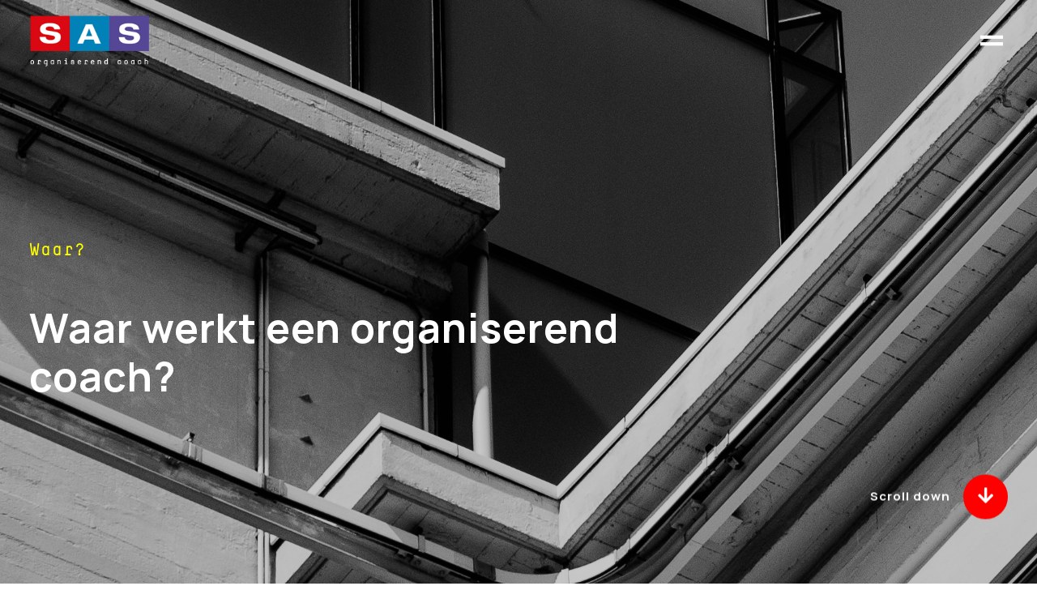

--- FILE ---
content_type: text/html; charset=UTF-8
request_url: https://gspo.nl/waar-werkt-sas
body_size: 42958
content:
<!DOCTYPE html>
<html lang="en-US">
<head>
	
<!-- Scripts -->	
<script src="https://kit.fontawesome.com/f6ec28eb02.js" crossorigin="anonymous"></script>

<!-- Fonts -->		
<link href="https://fonts.googleapis.com/css2?family=Manrope:wght@300;400;500;700&display=swap" rel="stylesheet">



			
		<meta charset="UTF-8"/>
		<link rel="profile" href="http://gmpg.org/xfn/11"/>
			
				<meta name="viewport" content="width=device-width,initial-scale=1,user-scalable=yes">
		<title>Waar? &#8211; SAS</title>
<meta name='robots' content='max-image-preview:large' />
<link rel='dns-prefetch' href='//fonts.googleapis.com' />
<link rel="alternate" type="application/rss+xml" title="SAS &raquo; Feed" href="https://gspo.nl/feed/" />
<link rel="alternate" type="application/rss+xml" title="SAS &raquo; Comments Feed" href="https://gspo.nl/comments/feed/" />
<link rel="alternate" title="oEmbed (JSON)" type="application/json+oembed" href="https://gspo.nl/wp-json/oembed/1.0/embed?url=https%3A%2F%2Fgspo.nl%2Fwaar-werkt-sas%2F" />
<link rel="alternate" title="oEmbed (XML)" type="text/xml+oembed" href="https://gspo.nl/wp-json/oembed/1.0/embed?url=https%3A%2F%2Fgspo.nl%2Fwaar-werkt-sas%2F&#038;format=xml" />
<style id='wp-img-auto-sizes-contain-inline-css' type='text/css'>
img:is([sizes=auto i],[sizes^="auto," i]){contain-intrinsic-size:3000px 1500px}
/*# sourceURL=wp-img-auto-sizes-contain-inline-css */
</style>
<style id='wp-emoji-styles-inline-css' type='text/css'>

	img.wp-smiley, img.emoji {
		display: inline !important;
		border: none !important;
		box-shadow: none !important;
		height: 1em !important;
		width: 1em !important;
		margin: 0 0.07em !important;
		vertical-align: -0.1em !important;
		background: none !important;
		padding: 0 !important;
	}
/*# sourceURL=wp-emoji-styles-inline-css */
</style>
<style id='wp-block-library-inline-css' type='text/css'>
:root{--wp-block-synced-color:#7a00df;--wp-block-synced-color--rgb:122,0,223;--wp-bound-block-color:var(--wp-block-synced-color);--wp-editor-canvas-background:#ddd;--wp-admin-theme-color:#007cba;--wp-admin-theme-color--rgb:0,124,186;--wp-admin-theme-color-darker-10:#006ba1;--wp-admin-theme-color-darker-10--rgb:0,107,160.5;--wp-admin-theme-color-darker-20:#005a87;--wp-admin-theme-color-darker-20--rgb:0,90,135;--wp-admin-border-width-focus:2px}@media (min-resolution:192dpi){:root{--wp-admin-border-width-focus:1.5px}}.wp-element-button{cursor:pointer}:root .has-very-light-gray-background-color{background-color:#eee}:root .has-very-dark-gray-background-color{background-color:#313131}:root .has-very-light-gray-color{color:#eee}:root .has-very-dark-gray-color{color:#313131}:root .has-vivid-green-cyan-to-vivid-cyan-blue-gradient-background{background:linear-gradient(135deg,#00d084,#0693e3)}:root .has-purple-crush-gradient-background{background:linear-gradient(135deg,#34e2e4,#4721fb 50%,#ab1dfe)}:root .has-hazy-dawn-gradient-background{background:linear-gradient(135deg,#faaca8,#dad0ec)}:root .has-subdued-olive-gradient-background{background:linear-gradient(135deg,#fafae1,#67a671)}:root .has-atomic-cream-gradient-background{background:linear-gradient(135deg,#fdd79a,#004a59)}:root .has-nightshade-gradient-background{background:linear-gradient(135deg,#330968,#31cdcf)}:root .has-midnight-gradient-background{background:linear-gradient(135deg,#020381,#2874fc)}:root{--wp--preset--font-size--normal:16px;--wp--preset--font-size--huge:42px}.has-regular-font-size{font-size:1em}.has-larger-font-size{font-size:2.625em}.has-normal-font-size{font-size:var(--wp--preset--font-size--normal)}.has-huge-font-size{font-size:var(--wp--preset--font-size--huge)}.has-text-align-center{text-align:center}.has-text-align-left{text-align:left}.has-text-align-right{text-align:right}.has-fit-text{white-space:nowrap!important}#end-resizable-editor-section{display:none}.aligncenter{clear:both}.items-justified-left{justify-content:flex-start}.items-justified-center{justify-content:center}.items-justified-right{justify-content:flex-end}.items-justified-space-between{justify-content:space-between}.screen-reader-text{border:0;clip-path:inset(50%);height:1px;margin:-1px;overflow:hidden;padding:0;position:absolute;width:1px;word-wrap:normal!important}.screen-reader-text:focus{background-color:#ddd;clip-path:none;color:#444;display:block;font-size:1em;height:auto;left:5px;line-height:normal;padding:15px 23px 14px;text-decoration:none;top:5px;width:auto;z-index:100000}html :where(.has-border-color){border-style:solid}html :where([style*=border-top-color]){border-top-style:solid}html :where([style*=border-right-color]){border-right-style:solid}html :where([style*=border-bottom-color]){border-bottom-style:solid}html :where([style*=border-left-color]){border-left-style:solid}html :where([style*=border-width]){border-style:solid}html :where([style*=border-top-width]){border-top-style:solid}html :where([style*=border-right-width]){border-right-style:solid}html :where([style*=border-bottom-width]){border-bottom-style:solid}html :where([style*=border-left-width]){border-left-style:solid}html :where(img[class*=wp-image-]){height:auto;max-width:100%}:where(figure){margin:0 0 1em}html :where(.is-position-sticky){--wp-admin--admin-bar--position-offset:var(--wp-admin--admin-bar--height,0px)}@media screen and (max-width:600px){html :where(.is-position-sticky){--wp-admin--admin-bar--position-offset:0px}}

/*# sourceURL=wp-block-library-inline-css */
</style><style id='global-styles-inline-css' type='text/css'>
:root{--wp--preset--aspect-ratio--square: 1;--wp--preset--aspect-ratio--4-3: 4/3;--wp--preset--aspect-ratio--3-4: 3/4;--wp--preset--aspect-ratio--3-2: 3/2;--wp--preset--aspect-ratio--2-3: 2/3;--wp--preset--aspect-ratio--16-9: 16/9;--wp--preset--aspect-ratio--9-16: 9/16;--wp--preset--color--black: #000000;--wp--preset--color--cyan-bluish-gray: #abb8c3;--wp--preset--color--white: #ffffff;--wp--preset--color--pale-pink: #f78da7;--wp--preset--color--vivid-red: #cf2e2e;--wp--preset--color--luminous-vivid-orange: #ff6900;--wp--preset--color--luminous-vivid-amber: #fcb900;--wp--preset--color--light-green-cyan: #7bdcb5;--wp--preset--color--vivid-green-cyan: #00d084;--wp--preset--color--pale-cyan-blue: #8ed1fc;--wp--preset--color--vivid-cyan-blue: #0693e3;--wp--preset--color--vivid-purple: #9b51e0;--wp--preset--gradient--vivid-cyan-blue-to-vivid-purple: linear-gradient(135deg,rgb(6,147,227) 0%,rgb(155,81,224) 100%);--wp--preset--gradient--light-green-cyan-to-vivid-green-cyan: linear-gradient(135deg,rgb(122,220,180) 0%,rgb(0,208,130) 100%);--wp--preset--gradient--luminous-vivid-amber-to-luminous-vivid-orange: linear-gradient(135deg,rgb(252,185,0) 0%,rgb(255,105,0) 100%);--wp--preset--gradient--luminous-vivid-orange-to-vivid-red: linear-gradient(135deg,rgb(255,105,0) 0%,rgb(207,46,46) 100%);--wp--preset--gradient--very-light-gray-to-cyan-bluish-gray: linear-gradient(135deg,rgb(238,238,238) 0%,rgb(169,184,195) 100%);--wp--preset--gradient--cool-to-warm-spectrum: linear-gradient(135deg,rgb(74,234,220) 0%,rgb(151,120,209) 20%,rgb(207,42,186) 40%,rgb(238,44,130) 60%,rgb(251,105,98) 80%,rgb(254,248,76) 100%);--wp--preset--gradient--blush-light-purple: linear-gradient(135deg,rgb(255,206,236) 0%,rgb(152,150,240) 100%);--wp--preset--gradient--blush-bordeaux: linear-gradient(135deg,rgb(254,205,165) 0%,rgb(254,45,45) 50%,rgb(107,0,62) 100%);--wp--preset--gradient--luminous-dusk: linear-gradient(135deg,rgb(255,203,112) 0%,rgb(199,81,192) 50%,rgb(65,88,208) 100%);--wp--preset--gradient--pale-ocean: linear-gradient(135deg,rgb(255,245,203) 0%,rgb(182,227,212) 50%,rgb(51,167,181) 100%);--wp--preset--gradient--electric-grass: linear-gradient(135deg,rgb(202,248,128) 0%,rgb(113,206,126) 100%);--wp--preset--gradient--midnight: linear-gradient(135deg,rgb(2,3,129) 0%,rgb(40,116,252) 100%);--wp--preset--font-size--small: 13px;--wp--preset--font-size--medium: 20px;--wp--preset--font-size--large: 36px;--wp--preset--font-size--x-large: 42px;--wp--preset--spacing--20: 0.44rem;--wp--preset--spacing--30: 0.67rem;--wp--preset--spacing--40: 1rem;--wp--preset--spacing--50: 1.5rem;--wp--preset--spacing--60: 2.25rem;--wp--preset--spacing--70: 3.38rem;--wp--preset--spacing--80: 5.06rem;--wp--preset--shadow--natural: 6px 6px 9px rgba(0, 0, 0, 0.2);--wp--preset--shadow--deep: 12px 12px 50px rgba(0, 0, 0, 0.4);--wp--preset--shadow--sharp: 6px 6px 0px rgba(0, 0, 0, 0.2);--wp--preset--shadow--outlined: 6px 6px 0px -3px rgb(255, 255, 255), 6px 6px rgb(0, 0, 0);--wp--preset--shadow--crisp: 6px 6px 0px rgb(0, 0, 0);}:where(.is-layout-flex){gap: 0.5em;}:where(.is-layout-grid){gap: 0.5em;}body .is-layout-flex{display: flex;}.is-layout-flex{flex-wrap: wrap;align-items: center;}.is-layout-flex > :is(*, div){margin: 0;}body .is-layout-grid{display: grid;}.is-layout-grid > :is(*, div){margin: 0;}:where(.wp-block-columns.is-layout-flex){gap: 2em;}:where(.wp-block-columns.is-layout-grid){gap: 2em;}:where(.wp-block-post-template.is-layout-flex){gap: 1.25em;}:where(.wp-block-post-template.is-layout-grid){gap: 1.25em;}.has-black-color{color: var(--wp--preset--color--black) !important;}.has-cyan-bluish-gray-color{color: var(--wp--preset--color--cyan-bluish-gray) !important;}.has-white-color{color: var(--wp--preset--color--white) !important;}.has-pale-pink-color{color: var(--wp--preset--color--pale-pink) !important;}.has-vivid-red-color{color: var(--wp--preset--color--vivid-red) !important;}.has-luminous-vivid-orange-color{color: var(--wp--preset--color--luminous-vivid-orange) !important;}.has-luminous-vivid-amber-color{color: var(--wp--preset--color--luminous-vivid-amber) !important;}.has-light-green-cyan-color{color: var(--wp--preset--color--light-green-cyan) !important;}.has-vivid-green-cyan-color{color: var(--wp--preset--color--vivid-green-cyan) !important;}.has-pale-cyan-blue-color{color: var(--wp--preset--color--pale-cyan-blue) !important;}.has-vivid-cyan-blue-color{color: var(--wp--preset--color--vivid-cyan-blue) !important;}.has-vivid-purple-color{color: var(--wp--preset--color--vivid-purple) !important;}.has-black-background-color{background-color: var(--wp--preset--color--black) !important;}.has-cyan-bluish-gray-background-color{background-color: var(--wp--preset--color--cyan-bluish-gray) !important;}.has-white-background-color{background-color: var(--wp--preset--color--white) !important;}.has-pale-pink-background-color{background-color: var(--wp--preset--color--pale-pink) !important;}.has-vivid-red-background-color{background-color: var(--wp--preset--color--vivid-red) !important;}.has-luminous-vivid-orange-background-color{background-color: var(--wp--preset--color--luminous-vivid-orange) !important;}.has-luminous-vivid-amber-background-color{background-color: var(--wp--preset--color--luminous-vivid-amber) !important;}.has-light-green-cyan-background-color{background-color: var(--wp--preset--color--light-green-cyan) !important;}.has-vivid-green-cyan-background-color{background-color: var(--wp--preset--color--vivid-green-cyan) !important;}.has-pale-cyan-blue-background-color{background-color: var(--wp--preset--color--pale-cyan-blue) !important;}.has-vivid-cyan-blue-background-color{background-color: var(--wp--preset--color--vivid-cyan-blue) !important;}.has-vivid-purple-background-color{background-color: var(--wp--preset--color--vivid-purple) !important;}.has-black-border-color{border-color: var(--wp--preset--color--black) !important;}.has-cyan-bluish-gray-border-color{border-color: var(--wp--preset--color--cyan-bluish-gray) !important;}.has-white-border-color{border-color: var(--wp--preset--color--white) !important;}.has-pale-pink-border-color{border-color: var(--wp--preset--color--pale-pink) !important;}.has-vivid-red-border-color{border-color: var(--wp--preset--color--vivid-red) !important;}.has-luminous-vivid-orange-border-color{border-color: var(--wp--preset--color--luminous-vivid-orange) !important;}.has-luminous-vivid-amber-border-color{border-color: var(--wp--preset--color--luminous-vivid-amber) !important;}.has-light-green-cyan-border-color{border-color: var(--wp--preset--color--light-green-cyan) !important;}.has-vivid-green-cyan-border-color{border-color: var(--wp--preset--color--vivid-green-cyan) !important;}.has-pale-cyan-blue-border-color{border-color: var(--wp--preset--color--pale-cyan-blue) !important;}.has-vivid-cyan-blue-border-color{border-color: var(--wp--preset--color--vivid-cyan-blue) !important;}.has-vivid-purple-border-color{border-color: var(--wp--preset--color--vivid-purple) !important;}.has-vivid-cyan-blue-to-vivid-purple-gradient-background{background: var(--wp--preset--gradient--vivid-cyan-blue-to-vivid-purple) !important;}.has-light-green-cyan-to-vivid-green-cyan-gradient-background{background: var(--wp--preset--gradient--light-green-cyan-to-vivid-green-cyan) !important;}.has-luminous-vivid-amber-to-luminous-vivid-orange-gradient-background{background: var(--wp--preset--gradient--luminous-vivid-amber-to-luminous-vivid-orange) !important;}.has-luminous-vivid-orange-to-vivid-red-gradient-background{background: var(--wp--preset--gradient--luminous-vivid-orange-to-vivid-red) !important;}.has-very-light-gray-to-cyan-bluish-gray-gradient-background{background: var(--wp--preset--gradient--very-light-gray-to-cyan-bluish-gray) !important;}.has-cool-to-warm-spectrum-gradient-background{background: var(--wp--preset--gradient--cool-to-warm-spectrum) !important;}.has-blush-light-purple-gradient-background{background: var(--wp--preset--gradient--blush-light-purple) !important;}.has-blush-bordeaux-gradient-background{background: var(--wp--preset--gradient--blush-bordeaux) !important;}.has-luminous-dusk-gradient-background{background: var(--wp--preset--gradient--luminous-dusk) !important;}.has-pale-ocean-gradient-background{background: var(--wp--preset--gradient--pale-ocean) !important;}.has-electric-grass-gradient-background{background: var(--wp--preset--gradient--electric-grass) !important;}.has-midnight-gradient-background{background: var(--wp--preset--gradient--midnight) !important;}.has-small-font-size{font-size: var(--wp--preset--font-size--small) !important;}.has-medium-font-size{font-size: var(--wp--preset--font-size--medium) !important;}.has-large-font-size{font-size: var(--wp--preset--font-size--large) !important;}.has-x-large-font-size{font-size: var(--wp--preset--font-size--x-large) !important;}
/*# sourceURL=global-styles-inline-css */
</style>

<style id='classic-theme-styles-inline-css' type='text/css'>
/*! This file is auto-generated */
.wp-block-button__link{color:#fff;background-color:#32373c;border-radius:9999px;box-shadow:none;text-decoration:none;padding:calc(.667em + 2px) calc(1.333em + 2px);font-size:1.125em}.wp-block-file__button{background:#32373c;color:#fff;text-decoration:none}
/*# sourceURL=/wp-includes/css/classic-themes.min.css */
</style>
<link rel='stylesheet' id='contact-form-7-css' href='https://gspo.nl/wp-content/plugins/contact-form-7/includes/css/styles.css?ver=6.1.4' type='text/css' media='all' />
<link rel='stylesheet' id='orkan-edge-default-style-css' href='https://gspo.nl/wp-content/themes/orkan/style.css?ver=6.9' type='text/css' media='all' />
<link rel='stylesheet' id='t-mono-font-css' href='https://gspo.nl/wp-content/themes/orkan-child/assets/fonts/t-mono.css?ver=6.9' type='text/css' media='all' />
<link rel='stylesheet' id='orkan-edge-child-style-css' href='https://gspo.nl/wp-content/themes/orkan-child/style.css?ver=6.9' type='text/css' media='all' />
<link rel='stylesheet' id='owl-carousel-css-css' href='https://gspo.nl/wp-content/themes/orkan-child/owl-carousel/assets/owl.carousel.min.css?ver=6.9' type='text/css' media='all' />
<link rel='stylesheet' id='owl-carousel-css2-css' href='https://gspo.nl/wp-content/themes/orkan-child/owl-carousel/assets/owl.theme.default.min.css?ver=6.9' type='text/css' media='all' />
<link rel='stylesheet' id='parent-style-css' href='https://gspo.nl/wp-content/themes/orkan/style.css?ver=6.9' type='text/css' media='all' />
<link rel='stylesheet' id='child-style-css' href='https://gspo.nl/wp-content/themes/orkan-child/style.css?ver=1.0.1' type='text/css' media='all' />
<link rel='stylesheet' id='orkan-edge-modules-css' href='https://gspo.nl/wp-content/themes/orkan/assets/css/modules.min.css?ver=6.9' type='text/css' media='all' />
<style id='orkan-edge-modules-inline-css' type='text/css'>
.page-id-237.edgtf-boxed .edgtf-wrapper { background-attachment: fixed;}
/*# sourceURL=orkan-edge-modules-inline-css */
</style>
<link rel='stylesheet' id='edgtf-font_awesome-css' href='https://gspo.nl/wp-content/themes/orkan/assets/css/font-awesome/css/font-awesome.min.css?ver=6.9' type='text/css' media='all' />
<link rel='stylesheet' id='edgtf-font_elegant-css' href='https://gspo.nl/wp-content/themes/orkan/assets/css/elegant-icons/style.min.css?ver=6.9' type='text/css' media='all' />
<link rel='stylesheet' id='edgtf-ion_icons-css' href='https://gspo.nl/wp-content/themes/orkan/assets/css/ion-icons/css/ionicons.min.css?ver=6.9' type='text/css' media='all' />
<link rel='stylesheet' id='mediaelement-css' href='https://gspo.nl/wp-includes/js/mediaelement/mediaelementplayer-legacy.min.css?ver=4.2.17' type='text/css' media='all' />
<link rel='stylesheet' id='wp-mediaelement-css' href='https://gspo.nl/wp-includes/js/mediaelement/wp-mediaelement.min.css?ver=6.9' type='text/css' media='all' />
<link rel='stylesheet' id='orkan-edge-style-dynamic-css' href='https://gspo.nl/wp-content/themes/orkan/assets/css/style_dynamic.css?ver=1590442546' type='text/css' media='all' />
<link rel='stylesheet' id='orkan-edge-modules-responsive-css' href='https://gspo.nl/wp-content/themes/orkan/assets/css/modules-responsive.min.css?ver=6.9' type='text/css' media='all' />
<link rel='stylesheet' id='orkan-edge-style-dynamic-responsive-css' href='https://gspo.nl/wp-content/themes/orkan/assets/css/style_dynamic_responsive.css?ver=1590442546' type='text/css' media='all' />
<link rel='stylesheet' id='orkan-edge-google-fonts-css' href='https://fonts.googleapis.com/css?family=Rubik%3A400%2C500%2C700%2C900%7CMontserrat%3A400%2C500%2C700%2C900&#038;subset=latin-ext&#038;ver=1.0.0' type='text/css' media='all' />
<link rel='stylesheet' id='js_composer_front-css' href='https://gspo.nl/wp-content/plugins/js_composer/assets/css/js_composer.min.css?ver=6.9.0' type='text/css' media='all' />
<script type="text/javascript" src="https://gspo.nl/wp-content/themes/orkan-child/owl-carousel/owl.carousel.min.js?ver=6.9" id="owl-carousel-min-js-js"></script>
<script type="text/javascript" src="https://gspo.nl/wp-includes/js/jquery/jquery.min.js?ver=3.7.1" id="jquery-core-js"></script>
<script type="text/javascript" src="https://gspo.nl/wp-includes/js/jquery/jquery-migrate.min.js?ver=3.4.1" id="jquery-migrate-js"></script>
<script type="text/javascript" src="https://gspo.nl/wp-content/themes/orkan-child/assets/js/custom.js?ver=6.9" id="custom-js-js"></script>
<script type="text/javascript" src="https://gspo.nl/wp-content/themes/orkan-child/assets/js/jquery-3.5.1.min.js?ver=6.9" id="jquery-3-5-1-min-js-js"></script>
<link rel="https://api.w.org/" href="https://gspo.nl/wp-json/" /><link rel="alternate" title="JSON" type="application/json" href="https://gspo.nl/wp-json/wp/v2/pages/237" /><link rel="EditURI" type="application/rsd+xml" title="RSD" href="https://gspo.nl/xmlrpc.php?rsd" />
<meta name="generator" content="WordPress 6.9" />
<link rel="canonical" href="https://gspo.nl/waar-werkt-sas/" />
<link rel='shortlink' href='https://gspo.nl/?p=237' />
<style type="text/css">.recentcomments a{display:inline !important;padding:0 !important;margin:0 !important;}</style><meta name="generator" content="Powered by WPBakery Page Builder - drag and drop page builder for WordPress."/>
<link rel="icon" href="https://gspo.nl/wp-content/uploads/2020/05/cropped-Logo-SAS-32x32.png" sizes="32x32" />
<link rel="icon" href="https://gspo.nl/wp-content/uploads/2020/05/cropped-Logo-SAS-192x192.png" sizes="192x192" />
<link rel="apple-touch-icon" href="https://gspo.nl/wp-content/uploads/2020/05/cropped-Logo-SAS-180x180.png" />
<meta name="msapplication-TileImage" content="https://gspo.nl/wp-content/uploads/2020/05/cropped-Logo-SAS-270x270.png" />
<noscript><style> .wpb_animate_when_almost_visible { opacity: 1; }</style></noscript><title>Waar? &#8211; SAS</title>
<meta name='robots' content='max-image-preview:large' />
<link rel='dns-prefetch' href='//fonts.googleapis.com' />
<link rel="alternate" type="application/rss+xml" title="SAS &raquo; Feed" href="https://gspo.nl/feed/" />
<link rel="alternate" type="application/rss+xml" title="SAS &raquo; Comments Feed" href="https://gspo.nl/comments/feed/" />
<link rel="https://api.w.org/" href="https://gspo.nl/wp-json/" /><link rel="alternate" title="JSON" type="application/json" href="https://gspo.nl/wp-json/wp/v2/pages/237" /><link rel="EditURI" type="application/rsd+xml" title="RSD" href="https://gspo.nl/xmlrpc.php?rsd" />
<meta name="generator" content="WordPress 6.9" />
<link rel="canonical" href="https://gspo.nl/waar-werkt-sas/" />
<link rel='shortlink' href='https://gspo.nl/?p=237' />
<style type="text/css">.recentcomments a{display:inline !important;padding:0 !important;margin:0 !important;}</style><meta name="generator" content="Powered by WPBakery Page Builder - drag and drop page builder for WordPress."/>
<link rel="icon" href="https://gspo.nl/wp-content/uploads/2020/05/cropped-Logo-SAS-32x32.png" sizes="32x32" />
<link rel="icon" href="https://gspo.nl/wp-content/uploads/2020/05/cropped-Logo-SAS-192x192.png" sizes="192x192" />
<link rel="apple-touch-icon" href="https://gspo.nl/wp-content/uploads/2020/05/cropped-Logo-SAS-180x180.png" />
<meta name="msapplication-TileImage" content="https://gspo.nl/wp-content/uploads/2020/05/cropped-Logo-SAS-270x270.png" />
<noscript><style> .wpb_animate_when_almost_visible { opacity: 1; }</style></noscript></head>
<body class="wp-singular page-template page-template-subpagina page-template-subpagina-php page page-id-237 wp-theme-orkan wp-child-theme-orkan-child edgt-core-1.1 sas-child-ver-1.0.1 orkan-ver-1.3 edgtf-empty-google-api edgtf-sticky-header-on-scroll-down-up edgtf-dropdown-animate-height edgtf-header-standard edgtf-menu-area-shadow-disable edgtf-menu-area-in-grid-shadow-disable edgtf-menu-area-border-disable edgtf-menu-area-in-grid-border-disable edgtf-logo-area-border-disable edgtf-default-mobile-header edgtf-sticky-up-mobile-header wpb-js-composer js-comp-ver-6.9.0 vc_responsive" itemscope itemtype="//schema.org/WebPage">
	
	
	
<header id="navbar" class="navbar-div">
	<div class="navbar-inner">
		<a href="/">
			<img class="logo logo-normal" src="https://gspo.nl/wp-content/themes/orkan-child/assets/images/LOGO_SAS_ZW.png">
			<img class="logo logo-white" src="https://gspo.nl/wp-content/themes/orkan-child/assets/images/LOGO_SAS_WIT.png"></a>
		<a onclick="MenuToggle();DisableScroll()" class="nav-toggle">
<div id="nav-icon-container" onclick="navAnimation()">
  <div class="bar1"></div>
  <div class="bar2"></div>
</div>
		</a>
	</div>

	
</header>
	
<div id="menu">
	<div class="menu-inner grid-menu">
	
		<div>
			<span class="menu-kop">menu</span>
			<ul>
				<a class="menu-sub" href="/"><li>Home</li></a>
				<a class="menu-sub" href="/wat-gaan-we-doen"><li>Wat gaan we doen?</li></a>
				<a class="menu-sub" href="/waarom-sas"><li>Waarom SAS?</li></a>
				<a class="menu-sub" href="/wanneer-ingrijpen"><li>Wanneer ingrijpen?</li></a>
				<a class="menu-sub" href="/waar-werkt-sas"><li>Waar werkt SAS?</li></a>
				<a class="menu-sub" href="/hoe-dan"><li>Hoe dan?</li></a>
				<a class="menu-sub" href="/dit-ben-ik"><li>Dit ben ik</li></a>
				<a class="menu-sub" href="/contact"><li>Contact</li></a>
			</ul>
		</div>
	
		<div>
			<a href="/contact"><span class="menu-kop">contact</span></a>
			<ul>
				<p class="menu-sub"> email </p>
				<a href="mailto:gerard@gspo.nl"><li>Gerard@gspo.nl</li></a>
				<p class="menu-sub"> telefoon </p>
				<li>+31(0) 6 50 86 30 10</li>
			</ul>
		</div>
		
		<div>
			<span class="menu-kop">adres</span>
			<ul>
				<p class="menu-sub"> Gerard Sas </p>
				<li>Fangorn 4</li>
				<li>5661 AK Geldrop</li>
			</ul>
		</div>
		
		<div>
			<span class="menu-kop">volg mij</span>
			<div class="button-row">
				<a target="_blank" href="http://www.linkedin.com/in/gerardsas"><button class="social"></button></a>
			</div>
		</div>
	</div>
</div>	
	<main>
	
            <div class="edgtf-content" >
                <div class="edgtf-content-inner">
				


<section id="hero-visual" class="" style="background-image: url('https://gspo.nl/wp-content/uploads/2020/05/waar-werkt-sas.jpg'); background-position: right;">	
	<div class="hero-visual-inner">
		<div class="hero-visual-content">
			<h1>Waar?</h1><h2>Waar werkt een organiserend coach?</h2>		</div>
		
	<a href="#scroll-to"><div class="scroll-down-div">	
		<p>Scroll down</p>
		<div class="scroll-down"><i class='fas fa-arrow-down'></i></div>
	</div></a>
	</div>
</section>

<div id="scroll-to" ></div>
	
<section id="grid-side-menu" class="inner-content normal padding-normal entry-content-page">
<div>
	
 
        <div class="">
            <div class="vc_row wpb_row vc_row-fluid" ><div class="wpb_column vc_column_container vc_col-sm-12"><div class="vc_column-inner"><div class="wpb_wrapper">
	<div class="wpb_text_column wpb_content_element " >
		<div class="wpb_wrapper">
			<p><strong>Waar werkt de organiserend coach? </strong></p>
<p>Waar ga je de voordelen van onze samenwerking merken?<br />
Op ALLE denkbare plekken kan chaos bestaan en daar werk ik:</p>
<p>&nbsp;</p>
<ul>
<li>In je hoofd</li>
<li>In je planning</li>
<li>In je doelstellingen</li>
<li>In je gezin</li>
<li>In de zorg voor jezelf</li>
<li>In je prioriteiten</li>
<li>In de scheiding tussen werk en privé</li>
<li>In je mailbox</li>
<li>In je ondernemingsplan</li>
<li>In je strategie</li>
<li>In je personeelsbeleid</li>
<li>In je opslagruimte</li>
<li>In je bedrijfsbus</li>
<li>In je praktijkruimte</li>
<li>In je garage</li>
<li>In de communicatie</li>
</ul>
<p>&nbsp;</p>
<p><strong>WAAR als in werkgebied?</strong></p>
<p>Zeg maar een straal van dik 100 km rondom Eindhoven, Rotterdam, Utrecht, Arnhem, Duitse grens, Maastricht, Antwerpen, Rotterdam.</p>

		</div>
	</div>
</div></div></div></div>
 
        </div>
    	

</div>	
	
<div>
	
<div id="sidebar-nav" class="sidebar-nav">
	
<div class="sidebar-nav"><ul id="menu-sidebar" class="menu"><li id="menu-item-573" class="menu-item menu-item-type-post_type menu-item-object-page menu-item-573"><a href="https://gspo.nl/wat-gaan-we-doen/">Wat gaan we doen?</a></li>
<li id="menu-item-571" class="menu-item menu-item-type-post_type menu-item-object-page menu-item-571"><a href="https://gspo.nl/waarom-sas/">Waarom SAS?</a></li>
<li id="menu-item-572" class="menu-item menu-item-type-post_type menu-item-object-page menu-item-572"><a href="https://gspo.nl/wanneer-ingrijpen/">Wanneer ingrijpen?</a></li>
<li id="menu-item-574" class="menu-item menu-item-type-post_type menu-item-object-page current-menu-item page_item page-item-237 current_page_item menu-item-574"><a href="https://gspo.nl/waar-werkt-sas/" aria-current="page">Waar werkt SAS?</a></li>
<li id="menu-item-569" class="menu-item menu-item-type-post_type menu-item-object-page menu-item-569"><a href="https://gspo.nl/hoe-dan/">Hoe dan?</a></li>
<li id="menu-item-570" class="menu-item menu-item-type-post_type menu-item-object-page menu-item-570"><a href="https://gspo.nl/dit-ben-ik/">Dit ben ik</a></li>
</ul></div>	
</div>
	
		
</div>
	
</section>

</div> <!-- close div.content_inner -->
	</div>  <!-- close div.content -->
			</div> <!-- close div.edgtf-wrapper-inner  -->
</div> <!-- close div.edgtf-wrapper -->
<script type="speculationrules">
{"prefetch":[{"source":"document","where":{"and":[{"href_matches":"/*"},{"not":{"href_matches":["/wp-*.php","/wp-admin/*","/wp-content/uploads/*","/wp-content/*","/wp-content/plugins/*","/wp-content/themes/orkan-child/*","/wp-content/themes/orkan/*","/*\\?(.+)"]}},{"not":{"selector_matches":"a[rel~=\"nofollow\"]"}},{"not":{"selector_matches":".no-prefetch, .no-prefetch a"}}]},"eagerness":"conservative"}]}
</script>
<script type="text/html" id="wpb-modifications"></script><script type="text/javascript" src="https://gspo.nl/wp-includes/js/dist/hooks.min.js?ver=dd5603f07f9220ed27f1" id="wp-hooks-js"></script>
<script type="text/javascript" src="https://gspo.nl/wp-includes/js/dist/i18n.min.js?ver=c26c3dc7bed366793375" id="wp-i18n-js"></script>
<script type="text/javascript" id="wp-i18n-js-after">
/* <![CDATA[ */
wp.i18n.setLocaleData( { 'text direction\u0004ltr': [ 'ltr' ] } );
//# sourceURL=wp-i18n-js-after
/* ]]> */
</script>
<script type="text/javascript" src="https://gspo.nl/wp-content/plugins/contact-form-7/includes/swv/js/index.js?ver=6.1.4" id="swv-js"></script>
<script type="text/javascript" id="contact-form-7-js-before">
/* <![CDATA[ */
var wpcf7 = {
    "api": {
        "root": "https:\/\/gspo.nl\/wp-json\/",
        "namespace": "contact-form-7\/v1"
    }
};
var wpcf7 = {
    "api": {
        "root": "https:\/\/gspo.nl\/wp-json\/",
        "namespace": "contact-form-7\/v1"
    }
};
//# sourceURL=contact-form-7-js-before
/* ]]> */
</script>
<script type="text/javascript" src="https://gspo.nl/wp-content/plugins/contact-form-7/includes/js/index.js?ver=6.1.4" id="contact-form-7-js"></script>
<script type="text/javascript" src="https://gspo.nl/wp-includes/js/jquery/ui/core.min.js?ver=1.13.3" id="jquery-ui-core-js"></script>
<script type="text/javascript" src="https://gspo.nl/wp-includes/js/jquery/ui/tabs.min.js?ver=1.13.3" id="jquery-ui-tabs-js"></script>
<script type="text/javascript" src="https://gspo.nl/wp-includes/js/jquery/ui/accordion.min.js?ver=1.13.3" id="jquery-ui-accordion-js"></script>
<script type="text/javascript" id="mediaelement-core-js-before">
/* <![CDATA[ */
var mejsL10n = {"language":"en","strings":{"mejs.download-file":"Download File","mejs.install-flash":"You are using a browser that does not have Flash player enabled or installed. Please turn on your Flash player plugin or download the latest version from https://get.adobe.com/flashplayer/","mejs.fullscreen":"Fullscreen","mejs.play":"Play","mejs.pause":"Pause","mejs.time-slider":"Time Slider","mejs.time-help-text":"Use Left/Right Arrow keys to advance one second, Up/Down arrows to advance ten seconds.","mejs.live-broadcast":"Live Broadcast","mejs.volume-help-text":"Use Up/Down Arrow keys to increase or decrease volume.","mejs.unmute":"Unmute","mejs.mute":"Mute","mejs.volume-slider":"Volume Slider","mejs.video-player":"Video Player","mejs.audio-player":"Audio Player","mejs.captions-subtitles":"Captions/Subtitles","mejs.captions-chapters":"Chapters","mejs.none":"None","mejs.afrikaans":"Afrikaans","mejs.albanian":"Albanian","mejs.arabic":"Arabic","mejs.belarusian":"Belarusian","mejs.bulgarian":"Bulgarian","mejs.catalan":"Catalan","mejs.chinese":"Chinese","mejs.chinese-simplified":"Chinese (Simplified)","mejs.chinese-traditional":"Chinese (Traditional)","mejs.croatian":"Croatian","mejs.czech":"Czech","mejs.danish":"Danish","mejs.dutch":"Dutch","mejs.english":"English","mejs.estonian":"Estonian","mejs.filipino":"Filipino","mejs.finnish":"Finnish","mejs.french":"French","mejs.galician":"Galician","mejs.german":"German","mejs.greek":"Greek","mejs.haitian-creole":"Haitian Creole","mejs.hebrew":"Hebrew","mejs.hindi":"Hindi","mejs.hungarian":"Hungarian","mejs.icelandic":"Icelandic","mejs.indonesian":"Indonesian","mejs.irish":"Irish","mejs.italian":"Italian","mejs.japanese":"Japanese","mejs.korean":"Korean","mejs.latvian":"Latvian","mejs.lithuanian":"Lithuanian","mejs.macedonian":"Macedonian","mejs.malay":"Malay","mejs.maltese":"Maltese","mejs.norwegian":"Norwegian","mejs.persian":"Persian","mejs.polish":"Polish","mejs.portuguese":"Portuguese","mejs.romanian":"Romanian","mejs.russian":"Russian","mejs.serbian":"Serbian","mejs.slovak":"Slovak","mejs.slovenian":"Slovenian","mejs.spanish":"Spanish","mejs.swahili":"Swahili","mejs.swedish":"Swedish","mejs.tagalog":"Tagalog","mejs.thai":"Thai","mejs.turkish":"Turkish","mejs.ukrainian":"Ukrainian","mejs.vietnamese":"Vietnamese","mejs.welsh":"Welsh","mejs.yiddish":"Yiddish"}};
//# sourceURL=mediaelement-core-js-before
/* ]]> */
</script>
<script type="text/javascript" src="https://gspo.nl/wp-includes/js/mediaelement/mediaelement-and-player.min.js?ver=4.2.17" id="mediaelement-core-js"></script>
<script type="text/javascript" src="https://gspo.nl/wp-includes/js/mediaelement/mediaelement-migrate.min.js?ver=6.9" id="mediaelement-migrate-js"></script>
<script type="text/javascript" id="mediaelement-js-extra">
/* <![CDATA[ */
var _wpmejsSettings = {"pluginPath":"/wp-includes/js/mediaelement/","classPrefix":"mejs-","stretching":"responsive","audioShortcodeLibrary":"mediaelement","videoShortcodeLibrary":"mediaelement"};
//# sourceURL=mediaelement-js-extra
/* ]]> */
</script>
<script type="text/javascript" src="https://gspo.nl/wp-includes/js/mediaelement/wp-mediaelement.min.js?ver=6.9" id="wp-mediaelement-js"></script>
<script type="text/javascript" src="https://gspo.nl/wp-content/themes/orkan/assets/js/modules/plugins/jquery.appear.js?ver=6.9" id="appear-js"></script>
<script type="text/javascript" src="https://gspo.nl/wp-content/themes/orkan/assets/js/modules/plugins/modernizr.min.js?ver=6.9" id="modernizr-js"></script>
<script type="text/javascript" src="https://gspo.nl/wp-includes/js/hoverIntent.min.js?ver=1.10.2" id="hoverIntent-js"></script>
<script type="text/javascript" src="https://gspo.nl/wp-content/themes/orkan/assets/js/modules/plugins/jquery.plugin.js?ver=6.9" id="jquery-plugin-js"></script>
<script type="text/javascript" src="https://gspo.nl/wp-content/themes/orkan/assets/js/modules/plugins/owl.carousel.min.js?ver=6.9" id="owl-carousel-js"></script>
<script type="text/javascript" src="https://gspo.nl/wp-content/themes/orkan/assets/js/modules/plugins/jquery.mousewheel.min.js?ver=6.9" id="jquery-mousewheel-js"></script>
<script type="text/javascript" src="https://gspo.nl/wp-content/themes/orkan/assets/js/modules/plugins/jquery.waypoints.min.js?ver=6.9" id="waypoints-js"></script>
<script type="text/javascript" src="https://gspo.nl/wp-content/themes/orkan/assets/js/modules/plugins/fluidvids.min.js?ver=6.9" id="fluidvids-js"></script>
<script type="text/javascript" src="https://gspo.nl/wp-content/plugins/js_composer/assets/lib/prettyphoto/js/jquery.prettyPhoto.min.js?ver=6.9.0" id="prettyphoto-js"></script>
<script type="text/javascript" src="https://gspo.nl/wp-content/themes/orkan/assets/js/modules/plugins/perfect-scrollbar.jquery.min.js?ver=6.9" id="perfect-scrollbar-js"></script>
<script type="text/javascript" src="https://gspo.nl/wp-content/themes/orkan/assets/js/modules/plugins/ScrollToPlugin.min.js?ver=6.9" id="ScrollToPlugin-js"></script>
<script type="text/javascript" src="https://gspo.nl/wp-content/themes/orkan/assets/js/modules/plugins/parallax.min.js?ver=6.9" id="parallax-js"></script>
<script type="text/javascript" src="https://gspo.nl/wp-content/themes/orkan/assets/js/modules/plugins/jquery.waitforimages.js?ver=6.9" id="waitforimages-js"></script>
<script type="text/javascript" src="https://gspo.nl/wp-content/themes/orkan/assets/js/modules/plugins/jquery.easing.1.3.js?ver=6.9" id="jquery-easing-1.3-js"></script>
<script type="text/javascript" src="https://gspo.nl/wp-content/plugins/js_composer/assets/lib/bower/isotope/dist/isotope.pkgd.min.js?ver=6.9.0" id="isotope-js"></script>
<script type="text/javascript" src="https://gspo.nl/wp-content/themes/orkan/assets/js/modules/plugins/packery-mode.pkgd.min.js?ver=6.9" id="packery-js"></script>
<script type="text/javascript" src="https://gspo.nl/wp-content/themes/orkan/assets/js/modules/plugins/swiper.min.js?ver=6.9" id="swiper-js"></script>
<script type="text/javascript" src="https://gspo.nl/wp-content/themes/orkan/assets/js/modules/plugins/jquery.keyframes.min.js?ver=6.9" id="keyframes-js"></script>
<script type="text/javascript" src="https://gspo.nl/wp-content/plugins/edgtf-core/shortcodes/countdown/assets/js/plugins/jquery.countdown.min.js?ver=6.9" id="countdown-js"></script>
<script type="text/javascript" src="https://gspo.nl/wp-content/plugins/edgtf-core/shortcodes/counter/assets/js/plugins/counter.js?ver=6.9" id="counter-js"></script>
<script type="text/javascript" src="https://gspo.nl/wp-content/plugins/edgtf-core/shortcodes/counter/assets/js/plugins/absoluteCounter.min.js?ver=6.9" id="absoluteCounter-js"></script>
<script type="text/javascript" src="https://gspo.nl/wp-content/plugins/edgtf-core/shortcodes/custom-font/assets/js/plugins/typed.js?ver=6.9" id="typed-js"></script>
<script type="text/javascript" src="https://gspo.nl/wp-content/plugins/edgtf-core/shortcodes/pie-chart/assets/js/plugins/easypiechart.js?ver=6.9" id="easypiechart-js"></script>
<script type="text/javascript" src="https://gspo.nl/wp-content/plugins/edgtf-core/shortcodes/vertical-split-slider/assets/js/plugins/jquery.multiscroll.min.js?ver=6.9" id="multiscroll-js"></script>
<script type="text/javascript" id="orkan-edge-modules-js-extra">
/* <![CDATA[ */
var edgtfGlobalVars = {"vars":{"edgtfAddForAdminBar":0,"edgtfElementAppearAmount":-100,"edgtfAjaxUrl":"https://gspo.nl/wp-admin/admin-ajax.php","edgtfLoadingMessage":"Loading...","edgtfStickyHeaderHeight":0,"edgtfStickyHeaderTransparencyHeight":60,"edgtfTopBarHeight":0,"edgtfLogoAreaHeight":0,"edgtfMenuAreaHeight":90,"edgtfMobileHeaderHeight":70}};
var edgtfPerPageVars = {"vars":{"edgtfStickyScrollAmount":0,"edgtfHeaderTransparencyHeight":0,"edgtfHeaderVerticalWidth":0}};
var edgtfGlobalVars = {"vars":{"edgtfAddForAdminBar":0,"edgtfElementAppearAmount":-100,"edgtfAjaxUrl":"https://gspo.nl/wp-admin/admin-ajax.php","edgtfLoadingMessage":"Loading...","edgtfStickyHeaderHeight":0,"edgtfStickyHeaderTransparencyHeight":60,"edgtfTopBarHeight":0,"edgtfLogoAreaHeight":0,"edgtfMenuAreaHeight":90,"edgtfMobileHeaderHeight":70}};
var edgtfPerPageVars = {"vars":{"edgtfStickyScrollAmount":0,"edgtfHeaderTransparencyHeight":0,"edgtfHeaderVerticalWidth":0}};
//# sourceURL=orkan-edge-modules-js-extra
/* ]]> */
</script>
<script type="text/javascript" src="https://gspo.nl/wp-content/themes/orkan/assets/js/modules.min.js?ver=6.9" id="orkan-edge-modules-js"></script>
<script type="text/javascript" src="https://www.google.com/recaptcha/api.js?render=6Lfm1KYZAAAAAMJ5PCmXEEusDlnjI4_QHXGzg7zf&amp;ver=3.0" id="google-recaptcha-js"></script>
<script type="text/javascript" src="https://gspo.nl/wp-includes/js/dist/vendor/wp-polyfill.min.js?ver=3.15.0" id="wp-polyfill-js"></script>
<script type="text/javascript" id="wpcf7-recaptcha-js-before">
/* <![CDATA[ */
var wpcf7_recaptcha = {
    "sitekey": "6Lfm1KYZAAAAAMJ5PCmXEEusDlnjI4_QHXGzg7zf",
    "actions": {
        "homepage": "homepage",
        "contactform": "contactform"
    }
};
var wpcf7_recaptcha = {
    "sitekey": "6Lfm1KYZAAAAAMJ5PCmXEEusDlnjI4_QHXGzg7zf",
    "actions": {
        "homepage": "homepage",
        "contactform": "contactform"
    }
};
//# sourceURL=wpcf7-recaptcha-js-before
/* ]]> */
</script>
<script type="text/javascript" src="https://gspo.nl/wp-content/plugins/contact-form-7/modules/recaptcha/index.js?ver=6.1.4" id="wpcf7-recaptcha-js"></script>
<script type="text/javascript" id="wpb_composer_front_js-js-extra">
/* <![CDATA[ */
var vcData = {"currentTheme":{"slug":"orkan"}};
//# sourceURL=wpb_composer_front_js-js-extra
/* ]]> */
</script>
<script type="text/javascript" src="https://gspo.nl/wp-content/plugins/js_composer/assets/js/dist/js_composer_front.min.js?ver=6.9.0" id="wpb_composer_front_js-js"></script>
<script id="wp-emoji-settings" type="application/json">
{"baseUrl":"https://s.w.org/images/core/emoji/17.0.2/72x72/","ext":".png","svgUrl":"https://s.w.org/images/core/emoji/17.0.2/svg/","svgExt":".svg","source":{"concatemoji":"https://gspo.nl/wp-includes/js/wp-emoji-release.min.js?ver=6.9"}}
</script>
<script type="module">
/* <![CDATA[ */
/*! This file is auto-generated */
const a=JSON.parse(document.getElementById("wp-emoji-settings").textContent),o=(window._wpemojiSettings=a,"wpEmojiSettingsSupports"),s=["flag","emoji"];function i(e){try{var t={supportTests:e,timestamp:(new Date).valueOf()};sessionStorage.setItem(o,JSON.stringify(t))}catch(e){}}function c(e,t,n){e.clearRect(0,0,e.canvas.width,e.canvas.height),e.fillText(t,0,0);t=new Uint32Array(e.getImageData(0,0,e.canvas.width,e.canvas.height).data);e.clearRect(0,0,e.canvas.width,e.canvas.height),e.fillText(n,0,0);const a=new Uint32Array(e.getImageData(0,0,e.canvas.width,e.canvas.height).data);return t.every((e,t)=>e===a[t])}function p(e,t){e.clearRect(0,0,e.canvas.width,e.canvas.height),e.fillText(t,0,0);var n=e.getImageData(16,16,1,1);for(let e=0;e<n.data.length;e++)if(0!==n.data[e])return!1;return!0}function u(e,t,n,a){switch(t){case"flag":return n(e,"\ud83c\udff3\ufe0f\u200d\u26a7\ufe0f","\ud83c\udff3\ufe0f\u200b\u26a7\ufe0f")?!1:!n(e,"\ud83c\udde8\ud83c\uddf6","\ud83c\udde8\u200b\ud83c\uddf6")&&!n(e,"\ud83c\udff4\udb40\udc67\udb40\udc62\udb40\udc65\udb40\udc6e\udb40\udc67\udb40\udc7f","\ud83c\udff4\u200b\udb40\udc67\u200b\udb40\udc62\u200b\udb40\udc65\u200b\udb40\udc6e\u200b\udb40\udc67\u200b\udb40\udc7f");case"emoji":return!a(e,"\ud83e\u1fac8")}return!1}function f(e,t,n,a){let r;const o=(r="undefined"!=typeof WorkerGlobalScope&&self instanceof WorkerGlobalScope?new OffscreenCanvas(300,150):document.createElement("canvas")).getContext("2d",{willReadFrequently:!0}),s=(o.textBaseline="top",o.font="600 32px Arial",{});return e.forEach(e=>{s[e]=t(o,e,n,a)}),s}function r(e){var t=document.createElement("script");t.src=e,t.defer=!0,document.head.appendChild(t)}a.supports={everything:!0,everythingExceptFlag:!0},new Promise(t=>{let n=function(){try{var e=JSON.parse(sessionStorage.getItem(o));if("object"==typeof e&&"number"==typeof e.timestamp&&(new Date).valueOf()<e.timestamp+604800&&"object"==typeof e.supportTests)return e.supportTests}catch(e){}return null}();if(!n){if("undefined"!=typeof Worker&&"undefined"!=typeof OffscreenCanvas&&"undefined"!=typeof URL&&URL.createObjectURL&&"undefined"!=typeof Blob)try{var e="postMessage("+f.toString()+"("+[JSON.stringify(s),u.toString(),c.toString(),p.toString()].join(",")+"));",a=new Blob([e],{type:"text/javascript"});const r=new Worker(URL.createObjectURL(a),{name:"wpTestEmojiSupports"});return void(r.onmessage=e=>{i(n=e.data),r.terminate(),t(n)})}catch(e){}i(n=f(s,u,c,p))}t(n)}).then(e=>{for(const n in e)a.supports[n]=e[n],a.supports.everything=a.supports.everything&&a.supports[n],"flag"!==n&&(a.supports.everythingExceptFlag=a.supports.everythingExceptFlag&&a.supports[n]);var t;a.supports.everythingExceptFlag=a.supports.everythingExceptFlag&&!a.supports.flag,a.supports.everything||((t=a.source||{}).concatemoji?r(t.concatemoji):t.wpemoji&&t.twemoji&&(r(t.twemoji),r(t.wpemoji)))});
//# sourceURL=https://gspo.nl/wp-includes/js/wp-emoji-loader.min.js
/* ]]> */
</script>
</body>
</html>	



--- FILE ---
content_type: text/html; charset=utf-8
request_url: https://www.google.com/recaptcha/api2/anchor?ar=1&k=6Lfm1KYZAAAAAMJ5PCmXEEusDlnjI4_QHXGzg7zf&co=aHR0cHM6Ly9nc3BvLm5sOjQ0Mw..&hl=en&v=N67nZn4AqZkNcbeMu4prBgzg&size=invisible&anchor-ms=20000&execute-ms=30000&cb=dzcfku1nwvmc
body_size: 48715
content:
<!DOCTYPE HTML><html dir="ltr" lang="en"><head><meta http-equiv="Content-Type" content="text/html; charset=UTF-8">
<meta http-equiv="X-UA-Compatible" content="IE=edge">
<title>reCAPTCHA</title>
<style type="text/css">
/* cyrillic-ext */
@font-face {
  font-family: 'Roboto';
  font-style: normal;
  font-weight: 400;
  font-stretch: 100%;
  src: url(//fonts.gstatic.com/s/roboto/v48/KFO7CnqEu92Fr1ME7kSn66aGLdTylUAMa3GUBHMdazTgWw.woff2) format('woff2');
  unicode-range: U+0460-052F, U+1C80-1C8A, U+20B4, U+2DE0-2DFF, U+A640-A69F, U+FE2E-FE2F;
}
/* cyrillic */
@font-face {
  font-family: 'Roboto';
  font-style: normal;
  font-weight: 400;
  font-stretch: 100%;
  src: url(//fonts.gstatic.com/s/roboto/v48/KFO7CnqEu92Fr1ME7kSn66aGLdTylUAMa3iUBHMdazTgWw.woff2) format('woff2');
  unicode-range: U+0301, U+0400-045F, U+0490-0491, U+04B0-04B1, U+2116;
}
/* greek-ext */
@font-face {
  font-family: 'Roboto';
  font-style: normal;
  font-weight: 400;
  font-stretch: 100%;
  src: url(//fonts.gstatic.com/s/roboto/v48/KFO7CnqEu92Fr1ME7kSn66aGLdTylUAMa3CUBHMdazTgWw.woff2) format('woff2');
  unicode-range: U+1F00-1FFF;
}
/* greek */
@font-face {
  font-family: 'Roboto';
  font-style: normal;
  font-weight: 400;
  font-stretch: 100%;
  src: url(//fonts.gstatic.com/s/roboto/v48/KFO7CnqEu92Fr1ME7kSn66aGLdTylUAMa3-UBHMdazTgWw.woff2) format('woff2');
  unicode-range: U+0370-0377, U+037A-037F, U+0384-038A, U+038C, U+038E-03A1, U+03A3-03FF;
}
/* math */
@font-face {
  font-family: 'Roboto';
  font-style: normal;
  font-weight: 400;
  font-stretch: 100%;
  src: url(//fonts.gstatic.com/s/roboto/v48/KFO7CnqEu92Fr1ME7kSn66aGLdTylUAMawCUBHMdazTgWw.woff2) format('woff2');
  unicode-range: U+0302-0303, U+0305, U+0307-0308, U+0310, U+0312, U+0315, U+031A, U+0326-0327, U+032C, U+032F-0330, U+0332-0333, U+0338, U+033A, U+0346, U+034D, U+0391-03A1, U+03A3-03A9, U+03B1-03C9, U+03D1, U+03D5-03D6, U+03F0-03F1, U+03F4-03F5, U+2016-2017, U+2034-2038, U+203C, U+2040, U+2043, U+2047, U+2050, U+2057, U+205F, U+2070-2071, U+2074-208E, U+2090-209C, U+20D0-20DC, U+20E1, U+20E5-20EF, U+2100-2112, U+2114-2115, U+2117-2121, U+2123-214F, U+2190, U+2192, U+2194-21AE, U+21B0-21E5, U+21F1-21F2, U+21F4-2211, U+2213-2214, U+2216-22FF, U+2308-230B, U+2310, U+2319, U+231C-2321, U+2336-237A, U+237C, U+2395, U+239B-23B7, U+23D0, U+23DC-23E1, U+2474-2475, U+25AF, U+25B3, U+25B7, U+25BD, U+25C1, U+25CA, U+25CC, U+25FB, U+266D-266F, U+27C0-27FF, U+2900-2AFF, U+2B0E-2B11, U+2B30-2B4C, U+2BFE, U+3030, U+FF5B, U+FF5D, U+1D400-1D7FF, U+1EE00-1EEFF;
}
/* symbols */
@font-face {
  font-family: 'Roboto';
  font-style: normal;
  font-weight: 400;
  font-stretch: 100%;
  src: url(//fonts.gstatic.com/s/roboto/v48/KFO7CnqEu92Fr1ME7kSn66aGLdTylUAMaxKUBHMdazTgWw.woff2) format('woff2');
  unicode-range: U+0001-000C, U+000E-001F, U+007F-009F, U+20DD-20E0, U+20E2-20E4, U+2150-218F, U+2190, U+2192, U+2194-2199, U+21AF, U+21E6-21F0, U+21F3, U+2218-2219, U+2299, U+22C4-22C6, U+2300-243F, U+2440-244A, U+2460-24FF, U+25A0-27BF, U+2800-28FF, U+2921-2922, U+2981, U+29BF, U+29EB, U+2B00-2BFF, U+4DC0-4DFF, U+FFF9-FFFB, U+10140-1018E, U+10190-1019C, U+101A0, U+101D0-101FD, U+102E0-102FB, U+10E60-10E7E, U+1D2C0-1D2D3, U+1D2E0-1D37F, U+1F000-1F0FF, U+1F100-1F1AD, U+1F1E6-1F1FF, U+1F30D-1F30F, U+1F315, U+1F31C, U+1F31E, U+1F320-1F32C, U+1F336, U+1F378, U+1F37D, U+1F382, U+1F393-1F39F, U+1F3A7-1F3A8, U+1F3AC-1F3AF, U+1F3C2, U+1F3C4-1F3C6, U+1F3CA-1F3CE, U+1F3D4-1F3E0, U+1F3ED, U+1F3F1-1F3F3, U+1F3F5-1F3F7, U+1F408, U+1F415, U+1F41F, U+1F426, U+1F43F, U+1F441-1F442, U+1F444, U+1F446-1F449, U+1F44C-1F44E, U+1F453, U+1F46A, U+1F47D, U+1F4A3, U+1F4B0, U+1F4B3, U+1F4B9, U+1F4BB, U+1F4BF, U+1F4C8-1F4CB, U+1F4D6, U+1F4DA, U+1F4DF, U+1F4E3-1F4E6, U+1F4EA-1F4ED, U+1F4F7, U+1F4F9-1F4FB, U+1F4FD-1F4FE, U+1F503, U+1F507-1F50B, U+1F50D, U+1F512-1F513, U+1F53E-1F54A, U+1F54F-1F5FA, U+1F610, U+1F650-1F67F, U+1F687, U+1F68D, U+1F691, U+1F694, U+1F698, U+1F6AD, U+1F6B2, U+1F6B9-1F6BA, U+1F6BC, U+1F6C6-1F6CF, U+1F6D3-1F6D7, U+1F6E0-1F6EA, U+1F6F0-1F6F3, U+1F6F7-1F6FC, U+1F700-1F7FF, U+1F800-1F80B, U+1F810-1F847, U+1F850-1F859, U+1F860-1F887, U+1F890-1F8AD, U+1F8B0-1F8BB, U+1F8C0-1F8C1, U+1F900-1F90B, U+1F93B, U+1F946, U+1F984, U+1F996, U+1F9E9, U+1FA00-1FA6F, U+1FA70-1FA7C, U+1FA80-1FA89, U+1FA8F-1FAC6, U+1FACE-1FADC, U+1FADF-1FAE9, U+1FAF0-1FAF8, U+1FB00-1FBFF;
}
/* vietnamese */
@font-face {
  font-family: 'Roboto';
  font-style: normal;
  font-weight: 400;
  font-stretch: 100%;
  src: url(//fonts.gstatic.com/s/roboto/v48/KFO7CnqEu92Fr1ME7kSn66aGLdTylUAMa3OUBHMdazTgWw.woff2) format('woff2');
  unicode-range: U+0102-0103, U+0110-0111, U+0128-0129, U+0168-0169, U+01A0-01A1, U+01AF-01B0, U+0300-0301, U+0303-0304, U+0308-0309, U+0323, U+0329, U+1EA0-1EF9, U+20AB;
}
/* latin-ext */
@font-face {
  font-family: 'Roboto';
  font-style: normal;
  font-weight: 400;
  font-stretch: 100%;
  src: url(//fonts.gstatic.com/s/roboto/v48/KFO7CnqEu92Fr1ME7kSn66aGLdTylUAMa3KUBHMdazTgWw.woff2) format('woff2');
  unicode-range: U+0100-02BA, U+02BD-02C5, U+02C7-02CC, U+02CE-02D7, U+02DD-02FF, U+0304, U+0308, U+0329, U+1D00-1DBF, U+1E00-1E9F, U+1EF2-1EFF, U+2020, U+20A0-20AB, U+20AD-20C0, U+2113, U+2C60-2C7F, U+A720-A7FF;
}
/* latin */
@font-face {
  font-family: 'Roboto';
  font-style: normal;
  font-weight: 400;
  font-stretch: 100%;
  src: url(//fonts.gstatic.com/s/roboto/v48/KFO7CnqEu92Fr1ME7kSn66aGLdTylUAMa3yUBHMdazQ.woff2) format('woff2');
  unicode-range: U+0000-00FF, U+0131, U+0152-0153, U+02BB-02BC, U+02C6, U+02DA, U+02DC, U+0304, U+0308, U+0329, U+2000-206F, U+20AC, U+2122, U+2191, U+2193, U+2212, U+2215, U+FEFF, U+FFFD;
}
/* cyrillic-ext */
@font-face {
  font-family: 'Roboto';
  font-style: normal;
  font-weight: 500;
  font-stretch: 100%;
  src: url(//fonts.gstatic.com/s/roboto/v48/KFO7CnqEu92Fr1ME7kSn66aGLdTylUAMa3GUBHMdazTgWw.woff2) format('woff2');
  unicode-range: U+0460-052F, U+1C80-1C8A, U+20B4, U+2DE0-2DFF, U+A640-A69F, U+FE2E-FE2F;
}
/* cyrillic */
@font-face {
  font-family: 'Roboto';
  font-style: normal;
  font-weight: 500;
  font-stretch: 100%;
  src: url(//fonts.gstatic.com/s/roboto/v48/KFO7CnqEu92Fr1ME7kSn66aGLdTylUAMa3iUBHMdazTgWw.woff2) format('woff2');
  unicode-range: U+0301, U+0400-045F, U+0490-0491, U+04B0-04B1, U+2116;
}
/* greek-ext */
@font-face {
  font-family: 'Roboto';
  font-style: normal;
  font-weight: 500;
  font-stretch: 100%;
  src: url(//fonts.gstatic.com/s/roboto/v48/KFO7CnqEu92Fr1ME7kSn66aGLdTylUAMa3CUBHMdazTgWw.woff2) format('woff2');
  unicode-range: U+1F00-1FFF;
}
/* greek */
@font-face {
  font-family: 'Roboto';
  font-style: normal;
  font-weight: 500;
  font-stretch: 100%;
  src: url(//fonts.gstatic.com/s/roboto/v48/KFO7CnqEu92Fr1ME7kSn66aGLdTylUAMa3-UBHMdazTgWw.woff2) format('woff2');
  unicode-range: U+0370-0377, U+037A-037F, U+0384-038A, U+038C, U+038E-03A1, U+03A3-03FF;
}
/* math */
@font-face {
  font-family: 'Roboto';
  font-style: normal;
  font-weight: 500;
  font-stretch: 100%;
  src: url(//fonts.gstatic.com/s/roboto/v48/KFO7CnqEu92Fr1ME7kSn66aGLdTylUAMawCUBHMdazTgWw.woff2) format('woff2');
  unicode-range: U+0302-0303, U+0305, U+0307-0308, U+0310, U+0312, U+0315, U+031A, U+0326-0327, U+032C, U+032F-0330, U+0332-0333, U+0338, U+033A, U+0346, U+034D, U+0391-03A1, U+03A3-03A9, U+03B1-03C9, U+03D1, U+03D5-03D6, U+03F0-03F1, U+03F4-03F5, U+2016-2017, U+2034-2038, U+203C, U+2040, U+2043, U+2047, U+2050, U+2057, U+205F, U+2070-2071, U+2074-208E, U+2090-209C, U+20D0-20DC, U+20E1, U+20E5-20EF, U+2100-2112, U+2114-2115, U+2117-2121, U+2123-214F, U+2190, U+2192, U+2194-21AE, U+21B0-21E5, U+21F1-21F2, U+21F4-2211, U+2213-2214, U+2216-22FF, U+2308-230B, U+2310, U+2319, U+231C-2321, U+2336-237A, U+237C, U+2395, U+239B-23B7, U+23D0, U+23DC-23E1, U+2474-2475, U+25AF, U+25B3, U+25B7, U+25BD, U+25C1, U+25CA, U+25CC, U+25FB, U+266D-266F, U+27C0-27FF, U+2900-2AFF, U+2B0E-2B11, U+2B30-2B4C, U+2BFE, U+3030, U+FF5B, U+FF5D, U+1D400-1D7FF, U+1EE00-1EEFF;
}
/* symbols */
@font-face {
  font-family: 'Roboto';
  font-style: normal;
  font-weight: 500;
  font-stretch: 100%;
  src: url(//fonts.gstatic.com/s/roboto/v48/KFO7CnqEu92Fr1ME7kSn66aGLdTylUAMaxKUBHMdazTgWw.woff2) format('woff2');
  unicode-range: U+0001-000C, U+000E-001F, U+007F-009F, U+20DD-20E0, U+20E2-20E4, U+2150-218F, U+2190, U+2192, U+2194-2199, U+21AF, U+21E6-21F0, U+21F3, U+2218-2219, U+2299, U+22C4-22C6, U+2300-243F, U+2440-244A, U+2460-24FF, U+25A0-27BF, U+2800-28FF, U+2921-2922, U+2981, U+29BF, U+29EB, U+2B00-2BFF, U+4DC0-4DFF, U+FFF9-FFFB, U+10140-1018E, U+10190-1019C, U+101A0, U+101D0-101FD, U+102E0-102FB, U+10E60-10E7E, U+1D2C0-1D2D3, U+1D2E0-1D37F, U+1F000-1F0FF, U+1F100-1F1AD, U+1F1E6-1F1FF, U+1F30D-1F30F, U+1F315, U+1F31C, U+1F31E, U+1F320-1F32C, U+1F336, U+1F378, U+1F37D, U+1F382, U+1F393-1F39F, U+1F3A7-1F3A8, U+1F3AC-1F3AF, U+1F3C2, U+1F3C4-1F3C6, U+1F3CA-1F3CE, U+1F3D4-1F3E0, U+1F3ED, U+1F3F1-1F3F3, U+1F3F5-1F3F7, U+1F408, U+1F415, U+1F41F, U+1F426, U+1F43F, U+1F441-1F442, U+1F444, U+1F446-1F449, U+1F44C-1F44E, U+1F453, U+1F46A, U+1F47D, U+1F4A3, U+1F4B0, U+1F4B3, U+1F4B9, U+1F4BB, U+1F4BF, U+1F4C8-1F4CB, U+1F4D6, U+1F4DA, U+1F4DF, U+1F4E3-1F4E6, U+1F4EA-1F4ED, U+1F4F7, U+1F4F9-1F4FB, U+1F4FD-1F4FE, U+1F503, U+1F507-1F50B, U+1F50D, U+1F512-1F513, U+1F53E-1F54A, U+1F54F-1F5FA, U+1F610, U+1F650-1F67F, U+1F687, U+1F68D, U+1F691, U+1F694, U+1F698, U+1F6AD, U+1F6B2, U+1F6B9-1F6BA, U+1F6BC, U+1F6C6-1F6CF, U+1F6D3-1F6D7, U+1F6E0-1F6EA, U+1F6F0-1F6F3, U+1F6F7-1F6FC, U+1F700-1F7FF, U+1F800-1F80B, U+1F810-1F847, U+1F850-1F859, U+1F860-1F887, U+1F890-1F8AD, U+1F8B0-1F8BB, U+1F8C0-1F8C1, U+1F900-1F90B, U+1F93B, U+1F946, U+1F984, U+1F996, U+1F9E9, U+1FA00-1FA6F, U+1FA70-1FA7C, U+1FA80-1FA89, U+1FA8F-1FAC6, U+1FACE-1FADC, U+1FADF-1FAE9, U+1FAF0-1FAF8, U+1FB00-1FBFF;
}
/* vietnamese */
@font-face {
  font-family: 'Roboto';
  font-style: normal;
  font-weight: 500;
  font-stretch: 100%;
  src: url(//fonts.gstatic.com/s/roboto/v48/KFO7CnqEu92Fr1ME7kSn66aGLdTylUAMa3OUBHMdazTgWw.woff2) format('woff2');
  unicode-range: U+0102-0103, U+0110-0111, U+0128-0129, U+0168-0169, U+01A0-01A1, U+01AF-01B0, U+0300-0301, U+0303-0304, U+0308-0309, U+0323, U+0329, U+1EA0-1EF9, U+20AB;
}
/* latin-ext */
@font-face {
  font-family: 'Roboto';
  font-style: normal;
  font-weight: 500;
  font-stretch: 100%;
  src: url(//fonts.gstatic.com/s/roboto/v48/KFO7CnqEu92Fr1ME7kSn66aGLdTylUAMa3KUBHMdazTgWw.woff2) format('woff2');
  unicode-range: U+0100-02BA, U+02BD-02C5, U+02C7-02CC, U+02CE-02D7, U+02DD-02FF, U+0304, U+0308, U+0329, U+1D00-1DBF, U+1E00-1E9F, U+1EF2-1EFF, U+2020, U+20A0-20AB, U+20AD-20C0, U+2113, U+2C60-2C7F, U+A720-A7FF;
}
/* latin */
@font-face {
  font-family: 'Roboto';
  font-style: normal;
  font-weight: 500;
  font-stretch: 100%;
  src: url(//fonts.gstatic.com/s/roboto/v48/KFO7CnqEu92Fr1ME7kSn66aGLdTylUAMa3yUBHMdazQ.woff2) format('woff2');
  unicode-range: U+0000-00FF, U+0131, U+0152-0153, U+02BB-02BC, U+02C6, U+02DA, U+02DC, U+0304, U+0308, U+0329, U+2000-206F, U+20AC, U+2122, U+2191, U+2193, U+2212, U+2215, U+FEFF, U+FFFD;
}
/* cyrillic-ext */
@font-face {
  font-family: 'Roboto';
  font-style: normal;
  font-weight: 900;
  font-stretch: 100%;
  src: url(//fonts.gstatic.com/s/roboto/v48/KFO7CnqEu92Fr1ME7kSn66aGLdTylUAMa3GUBHMdazTgWw.woff2) format('woff2');
  unicode-range: U+0460-052F, U+1C80-1C8A, U+20B4, U+2DE0-2DFF, U+A640-A69F, U+FE2E-FE2F;
}
/* cyrillic */
@font-face {
  font-family: 'Roboto';
  font-style: normal;
  font-weight: 900;
  font-stretch: 100%;
  src: url(//fonts.gstatic.com/s/roboto/v48/KFO7CnqEu92Fr1ME7kSn66aGLdTylUAMa3iUBHMdazTgWw.woff2) format('woff2');
  unicode-range: U+0301, U+0400-045F, U+0490-0491, U+04B0-04B1, U+2116;
}
/* greek-ext */
@font-face {
  font-family: 'Roboto';
  font-style: normal;
  font-weight: 900;
  font-stretch: 100%;
  src: url(//fonts.gstatic.com/s/roboto/v48/KFO7CnqEu92Fr1ME7kSn66aGLdTylUAMa3CUBHMdazTgWw.woff2) format('woff2');
  unicode-range: U+1F00-1FFF;
}
/* greek */
@font-face {
  font-family: 'Roboto';
  font-style: normal;
  font-weight: 900;
  font-stretch: 100%;
  src: url(//fonts.gstatic.com/s/roboto/v48/KFO7CnqEu92Fr1ME7kSn66aGLdTylUAMa3-UBHMdazTgWw.woff2) format('woff2');
  unicode-range: U+0370-0377, U+037A-037F, U+0384-038A, U+038C, U+038E-03A1, U+03A3-03FF;
}
/* math */
@font-face {
  font-family: 'Roboto';
  font-style: normal;
  font-weight: 900;
  font-stretch: 100%;
  src: url(//fonts.gstatic.com/s/roboto/v48/KFO7CnqEu92Fr1ME7kSn66aGLdTylUAMawCUBHMdazTgWw.woff2) format('woff2');
  unicode-range: U+0302-0303, U+0305, U+0307-0308, U+0310, U+0312, U+0315, U+031A, U+0326-0327, U+032C, U+032F-0330, U+0332-0333, U+0338, U+033A, U+0346, U+034D, U+0391-03A1, U+03A3-03A9, U+03B1-03C9, U+03D1, U+03D5-03D6, U+03F0-03F1, U+03F4-03F5, U+2016-2017, U+2034-2038, U+203C, U+2040, U+2043, U+2047, U+2050, U+2057, U+205F, U+2070-2071, U+2074-208E, U+2090-209C, U+20D0-20DC, U+20E1, U+20E5-20EF, U+2100-2112, U+2114-2115, U+2117-2121, U+2123-214F, U+2190, U+2192, U+2194-21AE, U+21B0-21E5, U+21F1-21F2, U+21F4-2211, U+2213-2214, U+2216-22FF, U+2308-230B, U+2310, U+2319, U+231C-2321, U+2336-237A, U+237C, U+2395, U+239B-23B7, U+23D0, U+23DC-23E1, U+2474-2475, U+25AF, U+25B3, U+25B7, U+25BD, U+25C1, U+25CA, U+25CC, U+25FB, U+266D-266F, U+27C0-27FF, U+2900-2AFF, U+2B0E-2B11, U+2B30-2B4C, U+2BFE, U+3030, U+FF5B, U+FF5D, U+1D400-1D7FF, U+1EE00-1EEFF;
}
/* symbols */
@font-face {
  font-family: 'Roboto';
  font-style: normal;
  font-weight: 900;
  font-stretch: 100%;
  src: url(//fonts.gstatic.com/s/roboto/v48/KFO7CnqEu92Fr1ME7kSn66aGLdTylUAMaxKUBHMdazTgWw.woff2) format('woff2');
  unicode-range: U+0001-000C, U+000E-001F, U+007F-009F, U+20DD-20E0, U+20E2-20E4, U+2150-218F, U+2190, U+2192, U+2194-2199, U+21AF, U+21E6-21F0, U+21F3, U+2218-2219, U+2299, U+22C4-22C6, U+2300-243F, U+2440-244A, U+2460-24FF, U+25A0-27BF, U+2800-28FF, U+2921-2922, U+2981, U+29BF, U+29EB, U+2B00-2BFF, U+4DC0-4DFF, U+FFF9-FFFB, U+10140-1018E, U+10190-1019C, U+101A0, U+101D0-101FD, U+102E0-102FB, U+10E60-10E7E, U+1D2C0-1D2D3, U+1D2E0-1D37F, U+1F000-1F0FF, U+1F100-1F1AD, U+1F1E6-1F1FF, U+1F30D-1F30F, U+1F315, U+1F31C, U+1F31E, U+1F320-1F32C, U+1F336, U+1F378, U+1F37D, U+1F382, U+1F393-1F39F, U+1F3A7-1F3A8, U+1F3AC-1F3AF, U+1F3C2, U+1F3C4-1F3C6, U+1F3CA-1F3CE, U+1F3D4-1F3E0, U+1F3ED, U+1F3F1-1F3F3, U+1F3F5-1F3F7, U+1F408, U+1F415, U+1F41F, U+1F426, U+1F43F, U+1F441-1F442, U+1F444, U+1F446-1F449, U+1F44C-1F44E, U+1F453, U+1F46A, U+1F47D, U+1F4A3, U+1F4B0, U+1F4B3, U+1F4B9, U+1F4BB, U+1F4BF, U+1F4C8-1F4CB, U+1F4D6, U+1F4DA, U+1F4DF, U+1F4E3-1F4E6, U+1F4EA-1F4ED, U+1F4F7, U+1F4F9-1F4FB, U+1F4FD-1F4FE, U+1F503, U+1F507-1F50B, U+1F50D, U+1F512-1F513, U+1F53E-1F54A, U+1F54F-1F5FA, U+1F610, U+1F650-1F67F, U+1F687, U+1F68D, U+1F691, U+1F694, U+1F698, U+1F6AD, U+1F6B2, U+1F6B9-1F6BA, U+1F6BC, U+1F6C6-1F6CF, U+1F6D3-1F6D7, U+1F6E0-1F6EA, U+1F6F0-1F6F3, U+1F6F7-1F6FC, U+1F700-1F7FF, U+1F800-1F80B, U+1F810-1F847, U+1F850-1F859, U+1F860-1F887, U+1F890-1F8AD, U+1F8B0-1F8BB, U+1F8C0-1F8C1, U+1F900-1F90B, U+1F93B, U+1F946, U+1F984, U+1F996, U+1F9E9, U+1FA00-1FA6F, U+1FA70-1FA7C, U+1FA80-1FA89, U+1FA8F-1FAC6, U+1FACE-1FADC, U+1FADF-1FAE9, U+1FAF0-1FAF8, U+1FB00-1FBFF;
}
/* vietnamese */
@font-face {
  font-family: 'Roboto';
  font-style: normal;
  font-weight: 900;
  font-stretch: 100%;
  src: url(//fonts.gstatic.com/s/roboto/v48/KFO7CnqEu92Fr1ME7kSn66aGLdTylUAMa3OUBHMdazTgWw.woff2) format('woff2');
  unicode-range: U+0102-0103, U+0110-0111, U+0128-0129, U+0168-0169, U+01A0-01A1, U+01AF-01B0, U+0300-0301, U+0303-0304, U+0308-0309, U+0323, U+0329, U+1EA0-1EF9, U+20AB;
}
/* latin-ext */
@font-face {
  font-family: 'Roboto';
  font-style: normal;
  font-weight: 900;
  font-stretch: 100%;
  src: url(//fonts.gstatic.com/s/roboto/v48/KFO7CnqEu92Fr1ME7kSn66aGLdTylUAMa3KUBHMdazTgWw.woff2) format('woff2');
  unicode-range: U+0100-02BA, U+02BD-02C5, U+02C7-02CC, U+02CE-02D7, U+02DD-02FF, U+0304, U+0308, U+0329, U+1D00-1DBF, U+1E00-1E9F, U+1EF2-1EFF, U+2020, U+20A0-20AB, U+20AD-20C0, U+2113, U+2C60-2C7F, U+A720-A7FF;
}
/* latin */
@font-face {
  font-family: 'Roboto';
  font-style: normal;
  font-weight: 900;
  font-stretch: 100%;
  src: url(//fonts.gstatic.com/s/roboto/v48/KFO7CnqEu92Fr1ME7kSn66aGLdTylUAMa3yUBHMdazQ.woff2) format('woff2');
  unicode-range: U+0000-00FF, U+0131, U+0152-0153, U+02BB-02BC, U+02C6, U+02DA, U+02DC, U+0304, U+0308, U+0329, U+2000-206F, U+20AC, U+2122, U+2191, U+2193, U+2212, U+2215, U+FEFF, U+FFFD;
}

</style>
<link rel="stylesheet" type="text/css" href="https://www.gstatic.com/recaptcha/releases/N67nZn4AqZkNcbeMu4prBgzg/styles__ltr.css">
<script nonce="2oDfEE1AYwZrIDP3-ecPEQ" type="text/javascript">window['__recaptcha_api'] = 'https://www.google.com/recaptcha/api2/';</script>
<script type="text/javascript" src="https://www.gstatic.com/recaptcha/releases/N67nZn4AqZkNcbeMu4prBgzg/recaptcha__en.js" nonce="2oDfEE1AYwZrIDP3-ecPEQ">
      
    </script></head>
<body><div id="rc-anchor-alert" class="rc-anchor-alert"></div>
<input type="hidden" id="recaptcha-token" value="[base64]">
<script type="text/javascript" nonce="2oDfEE1AYwZrIDP3-ecPEQ">
      recaptcha.anchor.Main.init("[\x22ainput\x22,[\x22bgdata\x22,\x22\x22,\[base64]/[base64]/[base64]/[base64]/[base64]/UltsKytdPUU6KEU8MjA0OD9SW2wrK109RT4+NnwxOTI6KChFJjY0NTEyKT09NTUyOTYmJk0rMTxjLmxlbmd0aCYmKGMuY2hhckNvZGVBdChNKzEpJjY0NTEyKT09NTYzMjA/[base64]/[base64]/[base64]/[base64]/[base64]/[base64]/[base64]\x22,\[base64]\\u003d\\u003d\x22,\x22G8KUw5twCcKBEcOdYgorw7DCqMKbw6LDhX7Dsg/Dmn91w7Bewrxjwr7CgRVAwoPCljEbGcKVwoVQwovCpcKXw5IswoISM8KyUG/DlHBZBcKEMjMpwrjCv8OvRsO4L3IVw51GaMKsAMKGw6RUw4TCtsOWWDsAw6cHwo3CvADCqsO6aMOpIhPDs8O1wqd6w7sSw4nDlnrDjnpOw4YXFCDDjzctJMOYwrrDt3wBw73CmsO3XkwOw6vCrcOww7zDkMOaXCxswo8HwrfCqyIxcC/DgxPCt8OKwrbCvBJvPcKNJMOMwpjDg0zCjkLCqcKTIEgLw4hyC2PDisOPSsOtw5PDh1LCtsKpw6w8T2Zew5zCjcOEwrcjw5XDtGXDmCfDpGkpw6bDosKAw4/[base64]/DtERaw6JpwrfCmnNkwrvCn0TDusK3w5Ftw43DusOIwocScMOMK8OlwoDDg8KzwrVlcH4qw5hSw7XCtirCsC4VTQEgKnzCicKzS8K1wpR/EcOHXcKaUzxya8OkID4vwoJsw7wkfcK5ZMOEwrjCq3DChxMKJsKSwq3DhDsoZMKoLsO2ancCw5vDhcOVJXvDp8KJw7A6QDnDicKiw6VFbMKycgXDi15rwoJ/wqfDksOWYsOxwrLCqsKtwpXConxAw47CjsK4MDbDmcODw79sN8KTMw8ALMK2ZMOpw4zDhkAxNsOxfsOow43ClzHCnsOcX8ONPA3CmcK0PsKVw78lQig/[base64]/w5Rww4k7QsKYw7DCgWo0w4YGPj/DnsK+w7xHw6fDgsKXeMKxWyZkBDtwYcOuwp/Ch8KDUQBsw60lw47DoMOSw6szw7jDhSM+w4HCkxHCnUXCjsKywrkEwrPCvcOfwr87w6/Dj8OJw4/DmcOqQ8OMOXrDvUIRwp/ClcKtwrV8wrDDvMOlw6IpFz7Dv8O8w6IJwrdwwrnCmBNHw5kKwo7DmWRJwoZUOnXChsKEw6caL3wGwq3ClMO0GwgOGcKsw640w7NqcApxRsOuwoksFXtKGBkbwrtzc8OhwrN+wrcIw5PChsKWw45NNMKGX2/CqcOUw7vClMKmw6xaPcOBaMOnwpXCtzdWKcKyw6vDusKZwpEpwrfDmGUHZsKJYGc3OcO/w58fQcOoc8OpBGfCpWhAF8KebAfDosOrMS7CosK2w6rDmcKXJ8OmwqPDomjCucOsw5zDojPDlnzClcOHDcOAwp0gSCNiwrwkOzMiw7jCtMK+w7/Du8KnwrDDjcK4wpENJMOYw5/Cg8OTw5wUYQvDvFwYBm0LwpsXw4hpwrXCi2rDkE0gPR3DqsOWV3jCogvDt8KQChvCk8K3w4PCnMKMf2pxJFJcB8KZw5MCI0DCq1Rrw6XDvkxtw48BwrTDisOfZcKgw5fDr8KFKk/CqMOfGcKOwrlswoLDisKJOWTDiUEyw7DDvXw1fcKRGmxFw7DCucOOw4rDnMKECl/[base64]/CiMK5RV0+S3TDn0TDr8Kzw4cxSCFVw47DrzoAKl3DsnnDoVdUCh7Cp8O5SMOxaQ5SwrllCMKHw6g1SyI/R8Ouw7TCusKdERNPw6XDv8KaJFAQC8O2CMOULHvCkmkJwqbDlMKHwpMYIRXDrsK2KMKTBiTCkD3Dl8KFZxRFAhzCpcOAw6gpwoAvHMKqWsKUwozCj8OzRm8Xwrt3XMOTAMOzw5HCkGNaH8KIwp0pNAEdLMO7wp/CmU7DtsKTw4vDksKfw4nDvsKMDcKTbyMhUm/DiMKJw5QnEcOtw4fCpW3CvcOEw63Cs8Kgw4fDnsKGw4PCqsKOwqQQw79NwrvCvsKQUULDnMKgLQh+w5sgExg4w57DuX7Cv2bDrcOEw6kdSlzCsQRVw7vCmXTDgcKFbMKoV8KtVB7CicKqQF/Dv3wNFcK9a8Ozw5Uvw6VqFBdVwrpJw5sxRcOAAcKHwqJcLMOfw67CisKHJTBww65Pw63DhhBVw7/DmcKRORTDq8KZw4YTHcO9PsKowqXDs8O8OMOqWiR6wrQ4DMOcVsKMw7jDowdtwpxlMyhnwo7DicKhAMOSwrAlw77DhsOdwo/[base64]/CtsKhw6pRQ2rCuijDm0ZIw6pXLH3Dj0bDoMKww4IuW30Nw4XDrsKiw4vCocKoKAs+w4czwrlXKgV2SMObUEfDicODw4nClcK6wp/DgsOFwrzCmiXCsMOhSSrCpwRKKFkdw7zDk8O0EsObH8KBcjzDi8Kmw4lUdsKWC2t5ecK8VcOhXQDCn03Dg8OAwovDmsOfeMOywrvDmsKJw57DmB03w50Pw5oSO3wcZBxLwpXDlHrDmlrCphHCphPDqWHDli/DicKNw74vLBXChkJaW8OgwpUAw5HDvMOqw6wXw505H8OHF8KCwrJrLsK+wpzCqcKuw4xiw5Eowq09woFHN8Oxwp9TSzXCtgZqw6HDgjnCrsONwqYfEATCgjtDwqt5wrssOMOTaMK4wq86w4Bmw7Baw5xXf1DCtjPChSHDkn5/w43Dv8KwQ8ODw4jDgsKQwqPDksKkwozDtMK9w4/[base64]/w4F+w7NOUCB2d8KGw7huQ8Ksw7zCosOKw7czYWjCocOwU8Olw7nDnTrDkThRw4gywr1uwrMMMsOfQ8Oiw4k6Rz/DrnfCpyrCiMOkViA6SShDw5XDhGtfB8KOwrBbw6kZwrDDnG/[base64]/CvDl7DxAWLsK6DMK5w70NwrNvY8K+TlhuwovCsFXDslXCiMKVw4XCvcK8wpQnw5pACcKkw6HCj8KjBGzDrmYVw7TCp2cDw5kLd8KpccKkLFpQwpFIIcO/wrzCkMO8LcO7OcO4wo0aTRrCj8KCG8OYbcKiNCsOwqRiwqkvH8Kiw5vCtcOswo4iKcKPVmkDw7Ufw6PCslDDisK/w7c0woXDisKdc8K8HcKnXi9Lwqx3Ci/[base64]/[base64]/[base64]/w7ARw5ggZU/DgcKrw5Zww5JURBLDgcOHSRDDnj4Uwq/DmcK9KCjCviIgwrHDk8Kfw67DqsKfwqkSwo55ImoucMOYw6bDqw/CjU9sWQXDiMOBUsOww63DmcKCw4DChsKhwpXCkRYdwpBoIMK3ScOpw7jChmA+wq4gTMKIBcOvw7nDvcO5wqV2EsKSwoo9GcKFcCFWw6DClMOtw4vDtjM+VXtETcK0wqjDvCAYw5MGUsOOwo9YQsKiw7/Dsjtqw4Mxw7FfwqZ5w4zCsVnCl8OnBhXCrlHDrcOuF13DvcOqagLCr8OveEMtw4rCt33DucO9V8KScU/[base64]/[base64]/ChFAjw67CjMKCwo/Du8OGDsKAaT0jPBF0LS/DoMOqNEVTKcKoeEbCt8OIw7LDsnMIw6DCl8KrTS4Hw6w/MsKVYsOFQDDCgcKswqAsDHHDicOTFsKfw5Ilw4zDuy7CvBHDtA9Iw5k/[base64]/Cri9Kwr/ClljDkx7CmT51w5pLdG4eF8O7D8K3GwkEBWZBNMOdwpjDrwTDtcOPw7HDtXHCkMK1wpU6OHjCpsKfAcKPdE5Tw6Rjwq/CtMKkwpfDqMKew79LdcOgw6ZJT8OKB2xkbjTCiXbCuzvDs8KdwonCqsKkwqrCtgFaOcOoRgfDj8KnwrxqZzLDhFvDpk7DucKLwpDDh8Oyw7VTN0jCtSnCk0x/FMKgwq/DtAvCn2jCqz54H8OuwrI9KDoRPsK1wpcZw5fCr8OVw75RwrjDlgQjwoHCoQzCkcKEwppwW2HCjSzCgnjCnjLDg8OawoUVwp7CqX8/LMK9dxjDsDcuBVvDrXTDiMOTw6nCosO/wq/[base64]/CscO8woQrVMOiY8OiwqQEblh4bj8uAcKMw58Zw4vDgXEDwrrDgEAefcK/JcOzcMKaZcKsw69QDsOKw4cRworDkCRYw7M+OMKewrEbOhNxwqQdDmDDmWlWwr5wKMOawqjCtcKYHVhTwpBZHT/[base64]/[base64]/DmcO/[base64]/DkyhnIFzDksOQR2kYOcKueiIywrnDoxnCu8KHDFHCscOEdsOnwonCmsOyw6nDv8KVwp3CsWBswo0aJ8Klw6wawqh1wpvCnDrDosOFNALCrcOBU1rDgsONN15gCsOMRcKbw5LCgMOjw67ChksaFQvDqcKpwr1lw4vDhm/CkcKLw4fDnsObwpYww7zDgMKUeiLDmR9oDT/[base64]/DtR7CnFzCqcKQwrzDu8KSdz/[base64]/DksKgcsOQw4wKZMKewp5Pwoggw4TDhcOZKXMww6vCncObwo8mw5HCkA3Du8KxLj/DmDVEwpDCqcOLw5lsw5NKZMK0fTRQPk5tJsKGIsKlwphPdjHCksO6e3fCvMOBwq7Dm8KYw64OYMKkM8OxIMOtYg4QwocqNg/DqMKXw4ojw5kCfyx/wrzDpT7CnsOZw51awoVbbsO+NMKPwpU9w7YswpHDtivDuMOQHQ9bwrXDjhDCnXDCqnnDm17Dlg/[base64]/N8KJw6HCvcKuwrZ3w6/DvMKeBsOVGl1vBMK8N3F3YlTDj8KCw5YEwrrDqw7DmcKAe8Ouw7k3WcK5w67CtsKdAgvDrkbCscKST8OSw6nCii/CvwomJsOJD8K3wp/DqXrDtMOFwprCrMKhwocJIBLCh8OfWEEub8KrwrMlwqAcwpbCuEtlwpckwpbCqgk3TyMVAnzCpcOjfMK1Xz8Mw7hYYMOLwogvc8KgwqQ8w73DjXchasKOSWpUfMKbZnnCi2/DhMOqaw3DkTsnwr9bYTIawpXDjQzCvFllEVZYw5zDnyobwqB8wpQmw71mOMK+w7zDrn3Dq8KOw5/DrsOKw6hKJcO6wpYpw6Nww5sDecOpAsO8w7jDrcKCw7vDnULCp8O0w4LCusKjw45SdU4Ww6jCiWzDsMOcZ3pnOsORVVcXw5DDmsOswoXDiXMKw4Mhw5g/w4XDlsKKWhMfw4DDqsKvQsO/wpEdPXHCvMKyMTM4wrF0TMKfw6DDjj/DkBbCucOgNRDDnsOdw67Cp8OMdGjDjMOGw48tO0rDg8Knw4kMwrzCvwpYaH/[base64]/[base64]/DvUpeVWjDjxrDjsKCPsKNwrrCrmF1eMODwoR3KsKNBXjCgXcXJV4sInnCgMOGw5XDkcKowr/DiMOtf8Kxcks/w7rCsWdlw5U1XcKRQmzCn8KYw4nCgsOQw6DCq8OLaMK7WsOrw5vDnwnCisKgw5lqdHJCwojDrcOwUsOyZcKfDsK8w6waAUAbWyVMURnCpSTDrm7CisKgwpnCsnDDvMO2QMKAd8OsFT0GwrpPDVEBwoUBwr3ClMOgwodzT3/[base64]/CqW7Ci8KIwr1vFiAXwr3CgMOZw540w5jCtsOFwqs0dMOMF2bDq1dcC2TCm1XDksOOwos3wpRqfydHwpHCvApFYgpCPcO2wpvDrTrDksOdJsOgBQB1XH/[base64]/Cqjggw49/TD5KwrHCom/Ds8K1ZsOqw6zDnw8Gd3LDrBZKREjDj0lWwqM7YcOvwrVvPMKkwq1IwrphFcOnMcK3w7/DkMK1wrg1fXvDslfCumsDZwFmw6ILw5fCq8OAw4FucsOCw7DDrxvCnTHClUDCu8Opw5pDw6fDisOeXMOLQsK/[base64]/wrYvEsOTw4Rpw59Hw7BLwoLDrsOQwqtQSHnDu8KfwpkRbsKewps5w6A7wqjCrmTDgTxpwqLCncODw5ZMw41ZM8OHT8KUw4fClS7CkX/DkHbDgsKGaMOwcMOcMsKpLcKdw75Vw5DCrMKOw4PCi8Ohw7LCocO+dyINw4Z3YsOxBy/Dk8KzY3XDtGI6CsKcFcKGR8K9w6hTw7kmwpRzw4FyO30CQjTCqSAxwpzDq8KUQS/DiV3DvcOgwopowrXDv07CtcOzLMKWeD82BMOpZcKTLxnDmSDDq1pgNMKCwrjDuMKDwpXCjS3DvMO5wpTDhh3CrA5nw6Avw5o9w6dywqDDr8K/wpXDt8Ovw4N/[base64]/CuMOTw4bDtcKVw4bDqMOTw68gw4/CjB7CpsKFfMOuwrprw6B/w6YKAcOEFm7Dugpsw7vCr8OmU1LCqwFJwo8PHsOawrXDgFHDsMOYYB3Dr8KxU3jCnMOsPBDDmGfDpmIFasKNw70rwrXDojHCicKLwrPCp8K2QcKfw6hbwpnDhcKXwoBUw4jDscOwX8OGw4gbeMOZZgxUwqbCmsK/wo8yDV/DoGjCgRQ0QiBqw4nCk8OPwrvCksKXRMKWw6rDl0BkC8KiwqtXwrPCgcK0eSHCi8Khw4vCrwUvw6jCgnpSwoAKJ8K/wrgOBMOEEsKTLcORB8OFw4DDjDrCqMOoVDM9MkfDkMO/TcKTT0cQayUmw6J4wqlpeMOjw4AvaQ1dYcOcWMKKwqnDpS3DjsOIwrXCrR7DpDTDocKaCMOhw59VdMKwAsOpcRvClsOFwrzCtT5CwoHDoMKvZxDDgcK4wqDCvwHDs8K6RVhvw4VpEMKKwr8Ew7fCpRrDjz0DW8OXwoQ4HsKQXFTCiB5pw67Cu8OTKcKJwqHCsEjDvcO/Nh/CswfDs8OTP8OBXsOnwoDCpcKBA8O2wqXCqcKWw4TCpjHDssOyKk96EU7CmXkkw71Iwp9vw5LCpmMNHMKbUMOdNcOfwrMqecObwrLChcKTAxvCvsOsw7IcdsKBUnsewoViAcKBUzg5CUE3w798GCEbFsOrTcOBWsOfw5PDvMOsw7Nfw4EwK8OOwq5mQFESwp/DnkczM8OMUGYkwr3Dv8KHw4JkwozCgMKuTMO5w6rDp07CqMOnLsOFw7zDplvCqSnCusOYwpU/woPDllvCg8OOT8OIPiLDkcKZLcKVKcO8w7EGw7Nyw58tTETDsGbCqinCnsOyIE1JEyDCuk0Iwqs8Rj7CvsK3Qg4AEcKYw6B2w6nCu27DqcKhw4Fsw53DkMOfwr9OLMOTwqpOw7LCoMOdUlTClRnCjcOmw6xmCRLCp8K/[base64]/VynDrcKOE8KywobDlj8tw43DhsKRUDBcwrQkUcKOw71ww57DpgLDgHTDp1zDhBgZw7FuJDHCi07DgMOww61GchTDpcKUaRQswp3DmMOMw7/CqxJTQ8KAwrBNw5IdO8KMBMO6W8K7wrIAK8KEIsKXUsK+wqLCqcKKZTtTcXpRMgR2wpt5wrHDhsKEY8OYRyHDgMKIR2gbQcODJsOrw4DCtMK0SAc4w4/CuhXCgU/[base64]/Cg8OmF8K6fMKYw4/CmMO9w6luw63CgisKZx0Ad8KETsOncWfCl8K5w5UfXmIZw7nCt8K9B8KcJWjDtsOLaHh8wr8NS8KfB8OIwoEIw6ILasOYwqUnw4A5wqvCgsK3JmwjX8OWOD3DvU/CqcOiw5dZwqEGw44qwpTDosKKw6/CukfCsBLDm8OaM8KKJkklQkPCn0zDvMK7PCRLQGwLJ2zCqWhHWEtRw6nChcOSfcKbWzRKw5LDukbChBHDuMO7wrbCiCg0NcOZwqkIC8KIZzDDm3XChMKZwrdfwofDqXPDusKkRVUkw77Dh8OkQ8OyG8O4wprDhkzCrzN1bUPCv8OLwrjDoMKkPlDDiMKhwr/[base64]/SQpfOx1uwpdRwo3DocOmw6HDrDknw5bDscOsw6XCtTMxci5cwpXDrk9Gw6gjPMK+UcOOfApRw5rDqsOadjM9f0LChcOQWxLCksOqeXdCfxsyw7dyBnnDpcKBT8KNw7x5wofDu8K9QE7CqkN5cD4OLMK/w5LDoFjCqMOUw7s3TRZXwo9xIMKWbsOtw5ZiQ1A1YsKCwqh7LF5UACXDpTXDuMORB8Ouw5kjw75keMO+w4cvdMOUwogeOCjDlsKmAsONw4PDiMKcwprCjTvCq8Oxw7pROsO1TMO6YwbChBTCnsKnNk3DhcKfOcKNQ0XDjcOMBgIxw5HDmMOLJcOYNEXCuCPDkMK/wprDhV4lfHcpwpYCwqYgw7fCs0DCvsKTwrHDnD8HLQYPwr0vJCwQXBzCn8O5NsKZfWEyGTTDosK8NlXDn8KQc2bDhsOQJcO7wq8pwrgafD7CjsKpwp3ClMOgw6nCu8Ogw4bDisOewo/[base64]/CqBHCrMOyScOZw7DDtsKjwp0JPMOENcOYw6LCuh/CpsO6wqnCq07Dm2sxf8OnX8KycsKXw60Qw7LDlig1DcOIw4fCo1Y5NcOBwovDo8KDCcKTw5/[base64]/DoHwlEmzCkcOvwpdRPU5qQcOTw4rCqsOtF1IzwqvDrcOew6bCuMKwwqk/G8OsUMO7w4Eew5zDln1WTx1HI8OJfGHCv8O1fFRyw43CssOaw7V6NA7Ct3zCgcO+BMO4Qi/[base64]/DnWnCg8K4GAASw4p0OwDCnR9EwqDCjsOAYcK2WMOUCsKHw4/Ci8Onw5tAw4dfEB3DuGJSVHlmw6R8EcKKw5sIw6nDoCkYLcKIZA15csOnwp3Dpn1CwrNxD1jDsXTCgg3CqTbDncKRcMKwwosmDGNYw598w4Z6wpt/[base64]/KcOfHcORacKFwoRmwqp/FVfCvsO9fcODFCpSaMKCP8Kjw5/Co8OuwoFkZ2PDnsOAwrZ0EcKvw7fCqmXDrx0mwpcBw5U2worCplBbwqfDrXbDh8OhdHMTYmopwrzDjkxqwolDEihobS1kw7Jcw5/[base64]/Dr8KIwqx9HCDDo8OlwpkDVSNOw4w7SxTCpBfCqnlCw53DrELDo8KKCMKhwo4Rw6kBBSYvEnZKw5HDjk4Swr7Cul/CoQlAGGjCncOdMkvCmMOnG8OfwrBHw5rCrG1swo4sw75Ww6DCo8OoVH7DjcKDw7fDlCjCmsOXwojDiMKjXsOSw7HDpmdqLcOgw6ggAz0nw5nDjhnDhnQBDhnDkUvCgUlfFcOzAxk3wpwVw7JgwojCgQbDpxPClMOFVnlAc8OTQh/[base64]/O8OdC8ObEjDDizd/w6/CtcONwqfDvcOaJMKuKAEVwoR9O2DClMOmwq1nwp/DjlHDlDTCl8O9QsK+w7oBw71+YGLCkBjDmw9BUSbCknDCpcK5J23CjkFSw7XDgMOow6bDlDJUw6tPDxHCkitfw6PDu8OJH8KrcBs0C2HCmiPCucOBwoLDjsO1wrXDmMONwoNWw4DCkMOZZDgSwpNnwr/ClG/[base64]/Dr8KHw4d2wrfCj1law45OYsKPIjTDhAlbw6B8wo92ShHDmwsnw7AaYMOSw5ZdFMOHwqoMw7xUd8KudFghCsKXMsKnfGMOw6B4Z2fDrcKLCsK0wrvCqQzDoHjCkcOvw7zDvXFlQMOnw5TCi8Otb8O7wq17wpnDrcOXXsKKd8ORw6/DsMOFN0w5wogBIsOnOcK0w7LDvMKTEDt7aMKmd8O+w4kSwrTCssK4CcO/fMKELDbDi8Kpw68JZ8KjC2d7PcO2wrx2wo40bcKnGcO6woVBwoA7w57Dn8OsB3XDlcOSwqkAIhvDnsOhBMOda03Dt0rCrcOkMGs+AsKuZ8K3Kg8HdsO/DsOKd8KWJ8ObCRg5DWQ0WMO1LQEPSBPDkW82w610VjdBbMOVaXvCoRF/w65sw7ZxZnFjwp/Cs8OzU1RIw4pww79AwpHDlwfCv33DjsKuQF7Ch1XChcOSMcKCw79VW8KrW0DDuMKGw4bCgXbDklfCsH81wqXCknXDp8OHe8KIXQl6OVnCksKOwrhAw5d/w49kw7nDlMKOI8KGXsKAwpF8VRJ0TMO5aVg4wqhBNBYYwo01wq43UANaVh1zwojCpXvDjWvCuMOYwqIQwprCkVrDgsK+bj/DtlFKw6LCoDhtXRjDrTdkw6nDlVw6wq/Cm8O/w5jDvRjDvxfChGdGQxs2wojCoDkCwovDhsOKwqzDjXIiwokGEzrCrTxzwrjDtMOfGCzCkcKwXwPCnAHChMO1w7TCm8KTwqLDoMOea27Cg8KNYiouO8K6woHDsQU/RF8Mb8K0IcK7VX7CkSfCs8OfZ37ClcKWN8Oca8KGw6FHJMOzO8KfMx8pE8Ozwo1idGbDh8KjfMO0HcOUQ0nDpsKLw4HCicKAbyTDrxEQw7spw4zCgsKdw5ZRw7tQw4HCsMK3wqd0wrp8w5Mrw5rCrcK+wrnDu1PCtcOJKTHDmkPDpBDCoA/[base64]/CjsKow63Cq8OGwqAEwpxbworDqjsDMX4DOsK5wpZIw7Nhwqc+wqDCrsOoK8KkPsOEXEA0cHkQwqoHMcKGJMO9f8OBw7Aqw5stw5PCsjNUVMOdw6XDqMOkwownwq3CpwTDqsOaHsOiBV83aV/CtsOtwoXDoMKKwp3Ct2bDmHMKwrIZXMKmwqvDpC/Cs8KOacKeejLDpsO0R2hjwpXDs8KpGW3Cmig/wrbCjUgjKW1VGENDwrVbZGBGwqnDg1d0cD7DiUjCk8KjwoFOw7zCk8OhGcOhw4ZPwoXCpAVewoLDg0bCjDl7w4JGw7ROfMK+UcOVXcKKwrhmw4/CvVt7wrPDmRFMw6d3w5VoDMOrw68bFsKAKcOJwr9NO8KYOE/CmgXCjcKmw407G8KjwqfDhn7DsMOOWMOWA8Kswr4ODDtWwplswonCrcO5wpYCw6RuaGYIJR7CgsKJd8Klw4/CqMK1wrt5wpYTBsK3CHnCoMKdw6nCqMOmwoABLsKAew7Ck8K1wrfDrGw6EcKYNjTDgFPCl8OLBkMQw5toE8OQwovCpHVqKVo7wo/CtinDr8KTw5nCmwrChcOhCD7DpGYUw55cwrbCu3bDscO7wqzCpsKLOU47UMOEalRtw7/DrcOtP34qw6MTwpfCsMKBZEAQBMOUwos4JcKDHSUEw6rDsMOow4dFTsO6c8K/wqUaw7MfP8Kmw4Uxw4/Ci8O9ARTCjcKtw5xUwpFhw4nChcKxK1VdMMOSBMKLDHXDqw/DocK0wrIfwpBmwpLCmRQkbyvCvMKrwqfDi8KIw6TCtD8LPEEkw7E2wrHCpE9sUHXClXLCoMOEw5jDlmvCvsONL3vCjsKBaBDDhcOXw6YYXsOzw4DCh1HDkcO1KMOKWMORwoTDk2fCrsKJTMO9w57DixVzwpFNbsO4wpPDnEgLwoA/[base64]/Dh8KlJ8Krw7cmSsKZwpHCiUrCrRhDFnpuBcOKwrE9w5p/[base64]/Cg37Co3jCnsOtZkXCm8K/YXLDssO1EsKvVsKaHMOfwo/DgTfDlcOnwokJMsKAX8O3Im4kU8O3w5nCjsKew7BHwr3Drx/CvsOkOw/[base64]/wq8dF0/CjSnDqcK7wr3DoSsWwr1nTcOowqDDi8Kna8O/w410w4TCj2U1Xw4VBjITHF/CtMO4w6pYWWzDhsOjCCzComxgwovDjsKgwoDDq8K8GxRWDlJ8PVBLcVrCusKBO1U7w5bDhA/Dk8K5J0RhwolUwoViw4bCt8Kow68EQ0ZMWsOqeypswowlVsKvGzPCisOEw4pMw6HDncOsTsK6wrbCr3XCrHgXwo/DucOTw43DmFPDjMKgwo7CqcKAVMOhMMOoZMK/wprCi8OcO8KjwqrCg8Oyw4h5YQDDpyXDjkFowoNxIsOuw71jcMOFwrQiasKZRcO+wp8Jw4lqdFDCksKoagfDuA7CkzXCp8KVFMO7wp4awqfDhzhuYw12w5dZwq19csKqQ2HDlTZaf0XDlsK/wqtafsKdNcKcwoJFF8OKw6xoFGRDwp3DjMKiG2PDg8KEwq/CmcKvXQVQw6tvPzZeIS/DkQFsdF13w6jDr1c4UE5WU8OHwoHDiMKYwrrDi2BzCgrCkcKIKsK0MMOrw7fCggA4w7sjdH3Ch3w1wo7Cmg4Xw7rDnw7CvsOtdMKyw4cMw7p/w4gbwoBdwrNBw6DClAsHAMOvccOoQi7Cm2/CgTU6CTJWw5Riw6pTw6pew5pEw7DCr8KBW8KxwovCiTJ/wrsvwr/CqAsSwrl8w6/[base64]/ChcOOw7bDi8OLRwA0wpDCkMOxKUJ5w7rChVwbVsKyHT5OXDHDrcKNw7TDlMKCQsKrcFoywp8DS17CncKwB2XCgcKhPsKLcXXDjsKYIwwkZMO4YDXCnsOKZsK0w7jChjoPwqXCjlsVKsOmIMK+bFguwrrDkjNdw5c/GAk6EXkVHsKDb0Yaw60Sw7DCtBYmdQHCtDzClMOnZAdRw5Vuwqp7AsO+LEBnw6nDm8KGw4Mfw63DlGPDjsOwIggZCToew6ofAcKgw7TChFgcw5jCrm8TJz/Cg8O0wq7Cm8Kswp0UwoTCnXRZwpbDuMObDcKhwptNwqfDjivDh8ODFj9hNMKgwrc0RlQxw44yO284NsOPHMONw7HDocO0FjBkMy0/[base64]/[base64]/[base64]/CsisSXnYqAEwvwpXDgU/[base64]/DncKFY8KgPAPDi8O2wpxLw57DnsKnwrjCs8KZecOKECsGw5oLRcOKe8KTQysZw50ENR/Dk2Q+LBEHw7jCkMKdwpR9wrrDmcOfSx3CtgzDucKPG8ORw7fCgCjCp8OZF8ORNsOzRjZYw7g6SMKyAsOVK8Oqwq/[base64]/DgMOswovCrh9AZcKpMsKAwqg1JElBwrBLQcKBecK4bEVMex3DrcKwwrvCtcK/f8K+w4nCkiw/[base64]/Dv8KJIBUuVDrCljVcw7MeYsK1w6vDtCx2wplEwr7DmxrClk3CnVjDtMKsw5tPNcKLMMKmwrFSwq3CvEzDhsOKwobDkMOUB8KKRcOgFhgMwpbDpRPCkRfDl3x+w5hXw7vCicOAw7FSMsKMXMObw7/CvsKmZcOzwr3CgVrCiVTCoT7Cjn9Pw5wZW8Kiw69bcngkwrfDggZ+QBjCnHPCicOvQB5Gw63CrXjChCk1w59QwoPCuMO0woFMO8KRM8KZeMO7w6g+wqvChhU9JcKiKsKfw5bCmMO1wpDDpsKzLMO/w6fCq8O2w6DChMKdw7cZwrpeTyo2OMKzw47DhMO2P0VaCAAhw4I7RDzCvcOdGsO4w5vCgsOPw4nDkMOhEcOnWAjDtcKjM8OlYSnDh8K8woVVwpfDscKTw4bDhQnDj1zDqMKSYQLDsl/CjXdewpLCmsOJw5IxwpjCvMKmO8KbwqHCuMKowrJudMKLw47Dm0XChUDDvTnChS7DpsOfZ8KDwpjDssKcwobDusOSwp7DjmXCnsKXBsOaUEXCo8ONAMOfw4AYDl9PAsO/WcO7bQ0dKGLDgsKWwq7CsMOJwp1qw6sTJzbDtifDhwrDmsOSwoXDgX0Ow6JLeyovw6HDgjXDsQlMLlrDlQV3w7vDkAvCvsKTwrDDgjrCgsOKw4Vrw5YAwppuworDtMOlw7PCkDxJEi9TbgkOwpnDn8O4wq3CgsKbw7bDlHPChhkxTl1zL8ONflLDrRcww5HCssKWLcO/wrpfIsKOwrbDrsKIwrIiw43Dh8Odw7LDr8KSYcKQbhjCksKPwpLCnRDDpBDDlsKzwrrDkhZ4wooVw4Z+wpDDisOpfStYbjfDtMK+GyLChcKuw7LDmmU+w5nDiU/CnsK0wrjDhXzCsBZrXwYRw5HDsU/[base64]/UT3CucKpw7/DjkbCkGDCn8OVwofCqMKWw5s4Q8O+wrLCqVrCsx3CgmHCqj5Dw4d3w7DDohTDgToWE8KdR8KcwqxUw6JPMAbCrFJrwqlqLcKcaRNMw68JwoF1wrE8w63DnsONwp3DmsOUwp86w59Vw63DlsK1cCDCscORFcO0wrcJYcKeVBkUw4dfw77CpcKMBys/[base64]/DslDDjmzDvcOLIsObwrDDu8OhwrPDvsOmXjNrwox+wqPDs28jwrfCocOdw6A4w4Fuw4DCl8K9VHrDk3TDj8KEwrEww5ZLV8KZw7TCuXfDn8OiwqTDgcKrcDTDicO0w4/[base64]/CqgFRw5VFwq7DpcKWwr8QHMKxwqJ8w5FkCRVXw6tlPCECw6rCsFLDucOIGcKEP8K7BjA1T1Uzw5HCrcOtwrl7A8OZwrF7w7cmw6XChMO3KjArBFrCl8OLw7PCpG7DjMOsd8KdCcO8XzDCssKba8OdFsKrGxnDhzYLc1LCjMOPKsK/w4/Dt8K+asOqwpQNw7IwwpHDoSR1QC/DvGHCnxxQLsORKsKLf8KKbMK4CMO8w6giw7zDmHXClsOUGcKWwqXDt23DksO7w7wqIWoWwplswpvChQPDs0zDmBVqeMO3QcKLw5UaHcO4wqNaSkvDs3Zowq3DjS7DkH5hbxbDn8OfH8O/OMO2w4QSw4YaYcObLFJRwoHDoMO1w7bCosKZEDYkB8O+dcKTw6fDtMO4JMKpHcKdwoNGGMOxVMOMeMO1O8OMTMOAwoLCqQRGwoR8VcKSTXQmNcKVw5/DhDrClXBGw4jCgCXClMKfw6PCkTbDqcOAw5/[base64]/CjcONC8KANX3ClMKIwr7DvcOEc8OdD8O0w441wqcIRFk5wovDk8O6wp7CnhLDq8Ovw6Zhw5zDsHfCmwdwJ8ONwo/DvRdqAHfCtE0uJsKVJcKZCcKFJ23DtAkMwrDCo8O+HBLComlqbcOhPcOFwpwdSiDDiD1LwovCuTgHwoTDnhBESsK/QsK/LkPCk8Krwq7DoWbChGsxBcKvw5vDvcObUC7CksKNfMOGw6ZwJFfCmXVxwpPDgWhXw79Dw7AFw7zCncKTw7rCuzAkw5PDswtYRsKdZgFnV8OnCRZ8woVEwrFkDTLCi0HCqcO/woRNw6jDk8OWw6p4w4RZw4l1wqHCnMOHaMO/OANbHz/[base64]/Cky7DqsOHS8O8w71Iw4g4w60WZcOawo7Co08gM8OZVkbDvVDCiMOeYgTDihdJTkxHW8KHMjs1wpIMwpjDkGlTw4nDlMKyw7/CrBATCcKowpLDu8OPwpkdwqUJLF4vcQ7ChhrDpQXCuGDClMK4QMK4wpTDoCLCoF8Ew50uBcK2HHrCj8Kvw6zCucKeKMKZex5NwrZjwpk/w6J0woYkcsKDTSUaLnRdTcONGFjCncONw6JDwqLCqQV4w5l1wq83wp5AXm9AOFgKLsO1ZzTCvXLDrsOKcFxKwoDDh8OWw54dwo3DskEzTggSw5jCkcKASsKkMMKQwrReTFLDuCXCmHMrwpZfGMKzw73Do8K3OsK/elrDiMOtR8OUPcK6G0vCgsOuw6bCviPDhgF4wq4YRsK0wpwwwrbCk8OPNTrCnMOuwrMkGyViw4oUexFhw6N4W8O2w47DvsOqdRMFDC/Dl8Kww7bDt2jCv8OiesKwbE/[base64]/Du8OIf8Kkw71DwozDogcSwpJlwrjCjFcbw4HDtF7DsMOTwqHDvcKxK8KCe2Fow6HDmDsnCMK/[base64]/w6Eiw7tnwrDCgWdUwr/CqRfDoMKnwrg9Rypnw750wpzCl8O0fzTDtyLCt8KXTcOSVS92w7fDohnCq3QBHMOUw75UAMOYe1xqwqlCZsK0RsK3JsOST2Fnwop3wpfCqMOjwrrDq8K9woxkwobCssKKHMO0OsOsDX7DoWHDtGzDiUY/wpTClMOJw5wBwq7Ch8KpL8OXwrNvw4XCk8KCw4XDnsKAwpHDt1fCkw/Dr34ZM8KYCsKHRxcKw5ZiwqRmw7zDhcOSBD/[base64]/AlsVL8Obw6PCphIAOg3DuMKgRnZ0wpPDrBJIwpNDU8OhB8KIfMOvRBcWFcOyw6jCvVcQw70Rb8KcwrwOakvCkMO+wrbDtcOCYcKaf1zDnCMvwrwjw69oCA/CncKHBMOBw5cOWsO1KWfDtMO7wr3CpAt5w7kzSMOKwpFpQcOtS0BCwr09wrfCocKEw4BGwottw5IBIinDocKUw47DgMO/wox8e8O5w5bDqy8hwr/[base64]/DklXCnjPCncOaw5PDk8K1U8OHwrpvw4Vvb18oHzdgwpJ3w4HDjATDiMK+wrLDo8KZwqjCicOGfn1XSGESFhtbJVPCh8KEwqkBwpsKE8KFZcOvw5nCnsKjEMOxw6zDkm8SBcKbFCvCnwR/[base64]/wpvCg2XCjV3DpcKiW13CgHF4QMOXw4VUwo0JCMOXSWtXHA\\u003d\\u003d\x22],null,[\x22conf\x22,null,\x226Lfm1KYZAAAAAMJ5PCmXEEusDlnjI4_QHXGzg7zf\x22,0,null,null,null,1,[21,125,63,73,95,87,41,43,42,83,102,105,109,121],[7059694,797],0,null,null,null,null,0,null,0,null,700,1,null,0,\[base64]/76lBhmnigkZhAoZnOKMAhnM8xEZ\x22,0,0,null,null,1,null,0,0,null,null,null,0],\x22https://gspo.nl:443\x22,null,[3,1,1],null,null,null,1,3600,[\x22https://www.google.com/intl/en/policies/privacy/\x22,\x22https://www.google.com/intl/en/policies/terms/\x22],\x22tEjZY6VuD7VGcWXpcGRo9tvp9jKcAUCYXmYWM6r7bc8\\u003d\x22,1,0,null,1,1769910445019,0,0,[32,179,123,151,254],null,[17],\x22RC-CZFujYPQqoETnw\x22,null,null,null,null,null,\x220dAFcWeA7Bvy6BzCJVOUWOavL4njlCvMSpAGzWHoSO17V0DmWMBad0r4AgYYG5t9_qxCrN2QmDRB78i4ER9VVvOp3DFHQbw6bIyg\x22,1769993245338]");
    </script></body></html>

--- FILE ---
content_type: text/css
request_url: https://gspo.nl/wp-content/themes/orkan-child/assets/fonts/t-mono.css?ver=6.9
body_size: 1145
content:
/*
      www.OnlineWebFonts.Com 
      You must credit the author Copy this link on your web 
      <div>Font made from <a href="http://www.onlinewebfonts.com">oNline Web Fonts</a>is licensed by CC BY 3.0</div>
      OR
      <a href="http://www.onlinewebfonts.com">oNline Web Fonts</a>
*/
@font-face {font-family: "T-Star Mono";
    src: url("/wp-content/themes/orkan-child/assets/fonts/220eece2861e0a892f3bc87ad8029d0a.eot"); /* IE9*/
    src: url("/wp-content/themes/orkan-child/assets/fonts/220eece2861e0a892f3bc87ad8029d0a.eot?#iefix") format("embedded-opentype"), /* IE6-IE8 */
    url("/wp-content/themes/orkan-child/assets/fonts/220eece2861e0a892f3bc87ad8029d0a.woff2") format("woff2"), /* chrome firefox */
    url("/wp-content/themes/orkan-child/assets/fonts/220eece2861e0a892f3bc87ad8029d0a.woff") format("woff"), /* chrome firefox */
    url("/wp-content/themes/orkan-child/assets/fonts/220eece2861e0a892f3bc87ad8029d0a.ttf") format("truetype"), /* chrome firefox opera Safari, Android, iOS 4.2+*/
    url("/wp-content/themes/orkan-child/assets/fonts/220eece2861e0a892f3bc87ad8029d0a.svg#T-Star Mono") format("svg"); /* iOS 4.1- */
}

--- FILE ---
content_type: text/css
request_url: https://gspo.nl/wp-content/themes/orkan-child/style.css?ver=6.9
body_size: 14186
content:
/*
Theme Name: SAS
Theme URI: http://orkan.edge-themes.com
Description: A child theme of Orkan Theme
Author: Edge Themes
Author URI: http://themeforest.net/user/edge-themes
Version: 1.0.1
Text Domain: orkan
Template: orkan
*/

/* 
 * 1) 	General
 * 2) 	Hero
 * 3) 	Menu
 * 4) 	Menu inner
 * 5) 	Sidebar
 * 6) 	Page Content
 * 7) 	Buttonstyles
 * 8) 	Navigatie Slider
 * 9) 	Subpagina
 * 10) 	Contact
 */

@media (min-width: 1366px){
	body{
	padding-top: 120px!important;
}
}

body{
	font-family: "Manrope"!important;
	padding-top: 100px!important;
	padding-bottom: 0px;
}

body.page-template-subpagina {
	padding-top: 0px!important;
	padding-bottom: 100px!important;
}

::-moz-selection { /* Code for Firefox */
  color: #000;
  background: yellow;
}


a:hover{
	color: red;
}

a:active{
	color: #000;
}

::selection {
  color: #000;
  background: yellow;
}

.white{
	color: #fff;
}

p{
	color: #646363;
	font-size: 15px;
}

ul{
	color: #646363;
	font-size: 15px;
	list-style-position: outside!important;
}


h1,h2,h3,h4,h5,h6{
	font-family: "Manrope";
}

h1.homepage,
h2.homepage {
	font-family: "Manrope";
}

h2.homepage {
	font-size: 2.9vw;
}

@media screen and (min-width: 1400px) {
	h2.homepage {
		font-size: 35px;
	}
}

@media screen and (max-width: 599px) {
	h2.homepage {
		font-size: 35px;
	}
}

@media screen and (max-width: 475px) {
	h2.homepage {
		font-size: 6vw;
	}
}

@media (min-width: 980px){
.padding-normal{
	padding: 36px 0px;
}
}

.padding-normal{
	padding: 0px 36px!important;
}

.inner-content{
	margin: auto;
	position: relative;
}

.inner-content.normal{
	max-width: 1366px;
}

/*
 * Hero 
 */

#hero{
	margin-top: 75px;
}

#hero h1{
	font-size: 50px;
	padding-top: 30px;
}

#hero .grid-split{
	display: grid!important;
	grid-template-columns: 50% 50%;
	grid-column-gap: 30px;
}

@media (max-width: 980px){
	#hero .grid-split{
	grid-template-columns: 100%;
}
}


.page-template-hoofdpagina #hero{
	margin-top: 0px;
}

.page-template-hoofdpagina #hero .grid-split{ 
	grid-template-columns: 60% 40%;
}

.page-template-hoofdpagina #hero.padding-normal{
	padding: 36px!important;
}

@media (max-width: 980px){
	.page-template-hoofdpagina #hero .grid-split{ 
	grid-template-columns: 100%;
}
}

/*
 * Menu
 */

.menu-inner{
	padding-left: 36px;
	padding-right: 36px;
	margin-top: 0px;
}

.page-template-hoofdpagina .logo.logo-normal{
	opacity: 1;
}

.page-template-hoofdpagina #navbar{
	background: #fff;
}

.page-template-hoofdpagina .logo.logo-white{
	opacity: 0;
}

.logo.logo-normal {
	opacity: 0;
}

.logo.logo-white {
	opacity: 1;
}

.fixed-menu .logo-white{
	opacity: 0;
}

.fixed-menu .logo-normal{
	opacity: 1;
}

#navbar.fixed{
	top: 0px!important;
}

#navbar.fixed-menu{
	background: #e9eef2!important;
}

.navbar-div.scrolled .bar1,.navbar-div.scrolled .bar2{
	background-color: #000!important;
	transition: 0.3s;
}

.fixed-menu .bar1, .fixed-menu .bar2{
	background-color: #000!important;
	transition: 0.3s;
}

.navbar-div.scrolled{
	transition: 0.2s;
}

.navbar-div.scrolled .logo.logo-white{
	opacity: 0;
}

.navbar-div.scrolled .logo.logo-normal{
	opacity: 1;
	
}

.page-template-subpagina .bar2{
background-color: #fff;
}

.page-template-subpagina .bar1{
	background-color: #fff;
}

header {
	height: 100px;
	position: fixed;
  	top: 0;
	z-index: 9999;
  	width: 100%;
	transition: top 500ms ease-in-out;
}

.nav-down{
	height: 100px;
}

.navbar-inner{
	position: relative;
	width: 100%;
	max-width: 1366px;
	margin: 0 auto!important;
	height: 100%;
}

.logo{
	position: absolute;
	left: 0;
}

#navbar .nav-toggle{
	float: right;
}



.nav-toggle{
	transform: scale(0.7)!important;
	cursor: pointer;
	display: inline-block;
	z-index: 9999;
	position: relative;
	margin-top: 41px!important;
	width: 40px;
}

#nav-icon-container{
	display: block;
	position: relative;
	height: 100%;
	width: 100%;
	
}

.bar1{
	margin-bottom: 6px;
}

.hero-visual-inner{
	margin: auto;
	max-width: 1366px;
	top: 50px;
	bottom: 20px;
	left: 36px;
	right: 36px;
	position: absolute;
}


.bar1, .bar2 {
  width: 100%;
  height: 6px!important;
  background-color: #000;
  transition: 0.4s;
}

/* Rotate first bar */

.change .bar1 {
	  transform: translateY(6px) rotate(-135deg);

  
}

/* Rotate last bar */
.change .bar2 {
    transform: translateY(-6px) rotate(135deg);

}



#navbar .logo{
	margin-top: 17.5px;
	margin-bottom: 17.5px;
	height: 65px!important;
}

@media (max-width: 1366px){
	#navbar .logo{
		padding-left: 36px;
	}
	
	#navbar .nav-toggle{
		margin-right: 36px;
	}
	
}

#menu p{
	color: #000;
	transition: 0.2s;
}

#menu li{
	color: #000;
	transition: 0.2s;
}

#menu a:hover{
	color: red!important;
}

#menu.is-visible{
	background-color: #e9eef2;
	top: 100px!important;
	height: 410px;
	z-index: 1000;
}

#menu{
	background-color: #f9f9f9;
	position: fixed;
	top: 0;
	left: 0;
	bottom: 0;
	right: 0;
	height: 0px;
	top: -500px;
}

button.nav-toggle{
	cursor: pointer;
	background-color: red!important;
	background-color: #000!important;
	outline-style: none;
	height: 50px;
	width: 50px;
	padding-top: 8px;
	border: 0px solid!important;
}


/*
 * Menu inner
 */

.menu-inner{
	margin-top: 36px!important;
	max-width: 1366px;
	margin: auto;
	padding-left: 36px!important;
	padding-right: 36px!important;
}

.menu-kop{
	font-size: 14px;
	font-weight: 600;
	letter-spacing: 1.5px;
	color: #9d9d9b;
}

.grid-menu{
	padding-top: 20px;
	display: grid;
	grid-template-columns: 25% 25% 25% 25%;
}

#menu ul{
	list-style: none;
	font-size: 15px;
}

@media (max-width: 980px){
	.grid-menu{
	padding-top: 20px;
	display: grid;
	grid-template-columns: 25% 25% 25% 25%;
	grid-column-gap: 20px;
	grid-row-gap: 36px;
}
}

@media (max-width: 480px){
	.grid-menu{
	padding-top: 20px;
	display: grid;
	grid-template-columns: 50% 50%;
	grid-column-gap: 20px;
	grid-row-gap: 36px;
}
}

#menu{
	color: #000;
}

.menu-sub{
	font-weight: 600;
	margin-bottom: 0px;
}

/*
 * Sidebar
 */

.sidebar-nav .current_page_item a{
	color: #0009!important;
	background: none!important;
}

.sidebar-nav .menu-item{
	list-style: none;
	font-size: 14px;
}

.sidebar-nav .menu-item a{
	transition: 0.1s!important;
	color: #000;
	font-family: 'Manrope';
	font-weight: 600;
	background: #fffd42;
	padding: 4px 20px;;
}

.sidebar-nav .menu-item a:hover{
	padding-left: 30px;
}

.sidebar-nav .menu-item{
	margin-top: 13px;
}


/* Page Content */

#scroll-to{
	position: absolute;
	margin-top: -90px;
}

.entry-content-page{
	margin-top: 50px!important;
}

/* Buttonstyles */

.button-row{
	margin-top: 20px;
}

.button-row .social{
	background-image: url('/wp-content/uploads/2020/05/linked-in-01.svg'); 
	background-size: 32px;
	background-repeat: no-repeat;
	background-position: center center;
	background-color: #2767B2;

	width: 40px;
	height: 40px;	
	margin-right: 10px;
	border-radius: 200px;
}

button{
	cursor: pointer;
	outline-style: none;
	border: 0px;
}

#sidebar-nav button.marked span{
	font-size: 14px;
	font-family: 'Manrope';
	font-weight: 700;
}

button.marked span{
	font-weight: 600;
	font-family: 'T-Star Mono';
}

button.marked:hover{
	padding: 5px 20px 5px 30px;
}

button.marked{
	transition: all 100ms ease;
	cursor: pointer;
	margin-top: 36px;
	border: 0px;
	padding: 5px 20px;
	outline-style: none;
	border-style: none;
	background-color: #fffd42;
}



/*
 * Navigatie Slider
 */

.page-template-hoofdpagina, .page-template-hoofdpagina #navigatie-slider{
	margin-bottom: 0px;
}


.am-prev,
.am-next{
	background-color: #0000!important;
	margin: 0px!important;
	padding: 20px;
	font-size: 20px;
	color: #fff;
}

#navigatie-slider{
	margin-top: 0px!important;
	margin-bottom: 120px;
}

.navigatie-blok{
	background-blend-mode: soft-light;
	height: 480px;
	width: 100%;
	position: relative;
	display: flex;
	background-size: cover;
	background-position: center;
}

@media (max-width: 1365px){
	.navigatie-blok{
		height: 400px!important;
	}
}

.navigatie-blok-inner{
	position: absolute;
	top: 54px;
	bottom: 36px;
	right: 36px;
	left: 36px;
}

.navigatie-blok-inner h2{
	line-height: 44px;
	color: #fff;
}

.navigatie-blok-inner button.marked{
	margin: 0px;
	
}

@media (min-width: 480px){

.navigatie-blok-inner h2{
	margin-right: 20%;

}
	
}

.owl-prev,
.owl-next {
	font-weight: 700!important;
	color: #fff!important;
	border-radius: 200px;
	width: 60px;
	height: 60px;
	background-color: #FF0B00!important;
	/* opacity: 0.5; */
}

.owl-prev {
	float: left;
}

.owl-next{
	float: right;
}

.owl-nav{
	left: 20px;
	right: 20px;
	position: absolute;
	bottom: 45px;
}

/*
 * Subpagina
 */

#hero-visual{
	background-color: #2225;
	background-blend-mode: soft-light;
	position: relative!important;
	height: 100vh;
	background-position: center;
	background-size: cover;
}

.hero-visual-content h2 {
	color: yellow;
	font-family: 'Manrope';
	font-weight: 600;
	font-size: 20px;
	padding-bottom: 25px;
	letter-spacing: 1px;
}



@media (max-width: 480px){
	.scroll-down-div{
		bottom: 150px!important; 
		width: 175px!important;
		right: 0;
		left: 0;
		margin: auto;
	}
}

@-webkit-keyframes upNdown {
         0% { }
         50% { transform: translatey(-15px); }
         100% { }
    }
@keyframes upNdown {
         0% { }
         50% { transform: translatey(-15px); }
         100% { }
    }

.scroll-down-div{
	-webkit-animation: upNdown 3s infinite linear;
        animation: upNdown 3s infinite linear;
	bottom: 50px;
	right: 0;
	position: absolute;
	width: 170px!important;
	height: 55px;
}

.scroll-down i{
	font-size: 22px;
	color: #fff;
	padding-top: 15px;
}

.scroll-down{
	text-align: center;
	right: 0;
	float: right;
	bottom: 0;
	position: absolute;
	width: 55px;
	height: 55px;
	border-radius: 200px;
	background-color: red;
	
}

.scroll-down-div p{
	color: #fff;
	font-family: 'Manrope';
	font-weight: bold;
	letter-spacing: 1px;
	position: relative;
	padding-top: 4px;
}

.sidebar-nav.active{
	background-color: red;
}

.sidebar-nav .marked{
	margin-top: 10px;
	display: block;
}

@media (max-width: 480px){
.hero-visual-content{
	position: relative;
	margin-top: 50%;
	height: 200px;
}
}

@media (min-width: 480px) and (max-width: 1280px){
	.hero-visual-content{
	position: relative;
	margin-top: 15%!important;
	height: 200px;
	width: 50%;
}
}

@media (min-width: 1281px){
	.hero-visual-content{
	position: relative;
	margin-top: 15%;
	height: 200px;
	width: 50%;
}
}

@media (max-width: 480px){
	
#grid-side-menu{
	display: grid;
	grid-template-columns: 100%!important;
	grid-row-gap: 20px;
}
}

#grid-side-menu{
	display: grid;
	grid-template-columns: 70% 30%;
	grid-column-gap: 36px;
}

/*
 * Contact
 */

.page-id-300 .vc_column-inner{
	padding: 0px!important;
}

#blue-contact-box{
	margin-top: 100px!important;
	padding: 36px 60px;
	background-color: #e3e9ec;
}

@media (max-width: 480px){
	#blue-contact-box{
	margin-top: 15px!important;
	padding: 20px 20px 35px 20px;
	background-color: #e3e9ec;
}
}

#wpcf7-f7-p300-o1{
	font-family: 'T-Star Mono';
}

#wpcf7-f7-p300-o1 input{
	padding: 10px 15px;
	background-color: #e3e9ec;
}

#wpcf7-f7-p300-o1 input[type="submit"]{
	float: right;
	color: #fff;
	font-family: 'T-Star Mono';
	padding: 10px 25px;
	background-color: #000;
}

#wpcf7-f7-p300-o1 textarea{
	padding: 10px 15px;
	background-color: #e3e9ec;
}

#grid-contact{
	display: grid;
	grid-template-columns: 48% 48%;
	grid-template-areas: "links rechts";
	grid-column-gap: 4%;
}

.full-width{
	grid-column-start: links;
	grid-column-end: rechts!important;
}

.rechts{
	grid-area: rechts;
}

.links{
	grid-area: links;
}

@media (max-width: 480px){
	
#grid-contact{
	width: auto;
	grid-template-areas: "links" "rechts";
	display: grid;
	grid-template-columns: 100%;
}
}

.menu-inner{
	margin-top: 0px!important;
}

button.marked span {
	font-size: 20px!important;
}

.hero-visual-content{
	position: absolute;
	bottom: 35%;
	width: 65%;
}

@media (max-width: 1365px){
	
	
button.marked span {
	font-size: 15px!important;
}	

.hero-visual-content h1{
	color: yellow;
	font-family: 'T-Star Mono';
	font-weight: 600;
	font-size: 20px!important;
	padding-bottom: 30px!important;
	letter-spacing: 2px;
}

	
.hero-visual-content h2{
	line-height: 1.2;
	letter-spacing: 2px;
	font-size: 50px!important;
	color: #fff;
}
	
.page-template-subpagina .entry-content-page p, .page-template-subpagina .entry-content-page li{
	font-size: 15px!important;
	font-weight: 400;
	letter-spacing: 0.5px;
}
	
}

@media (max-width: 480px){

	
.hero-visual-content{
	position: absolute;
	bottom: 55%;
	width: 100%;
}
}

@media (min-width: 1366px){
	

	
	.page-template-subpagina .entry-content-page p, .page-template-subpagina .entry-content-page li{
	font-size: 20px;
	line-height: 37px!important;
	font-weight: 500;
	letter-spacing: 0.5px;
}

	header{
		height: 120px;
	}
	
	#navbar .logo{
		margin-top: 20px;
		margin-bottom: 20px;
		height: 80px!important;
	}

	.sidebar-nav .menu-item a{
		font-size: 22px;
	}	
	
	.sidebar-nav .menu-item{
		margin-top: 15px!important;
	}

	
.hero-visual-content{
	position: absolute;
	bottom: 40%;
	width: 65%;
}
	
.hero-visual-content h1{
	color: yellow;
	font-family: 'T-Star Mono';
	font-weight: 600;
	font-size: 20px;
	padding-bottom: 50px;
	letter-spacing: 2px;
}
	
.hero-visual-content h2{
	line-height: 1.2;
	letter-spacing: 1px;
	font-size: 50px;
	color: #fff;
}
	
	.scroll-down i{
		padding-top: 5px!important;
		margin: 0px!important;
		font-size: 25px!important;
	}
	
	.scroll-down{
	text-align: center;
	right: 0;
	float: right;
	bottom: 0;
	position: absolute;
	width: 35px;
	height: 35px;
	padding: 20px!important;
	border-radius: 200px;
	background-color: red;
	}
	
.scroll-down-div p{
	font-size: 20px;	
}
	
.scroll-down-div{
	-webkit-animation: upNdown 3s infinite linear;
        animation: upNdown 3s infinite linear;
	bottom: 100px;
	right: 0;
	position: absolute;
	width: 220px!important;
	height: 65px;
}
	
}



.navigatie-blok{
	background-color: #1114!important;
}

.scroll-down-div{
	width: 175px;
}



.hero-visual-content h2{
	line-height: 1.2;
	letter-spacing: 1px;
	font-size: 65.38px;
	color: #fff;
}


.hero-visual-content h1{
	font-size: 33.62px;
}

@media (max-width: 480px){
	.hero-visual-content h2{
		font-size: 44px!important;
	}
	
	button.marked span {
	font-size: 20px!important;
}	
	
}


--- FILE ---
content_type: text/css
request_url: https://gspo.nl/wp-content/themes/orkan-child/style.css?ver=1.0.1
body_size: 14186
content:
/*
Theme Name: SAS
Theme URI: http://orkan.edge-themes.com
Description: A child theme of Orkan Theme
Author: Edge Themes
Author URI: http://themeforest.net/user/edge-themes
Version: 1.0.1
Text Domain: orkan
Template: orkan
*/

/* 
 * 1) 	General
 * 2) 	Hero
 * 3) 	Menu
 * 4) 	Menu inner
 * 5) 	Sidebar
 * 6) 	Page Content
 * 7) 	Buttonstyles
 * 8) 	Navigatie Slider
 * 9) 	Subpagina
 * 10) 	Contact
 */

@media (min-width: 1366px){
	body{
	padding-top: 120px!important;
}
}

body{
	font-family: "Manrope"!important;
	padding-top: 100px!important;
	padding-bottom: 0px;
}

body.page-template-subpagina {
	padding-top: 0px!important;
	padding-bottom: 100px!important;
}

::-moz-selection { /* Code for Firefox */
  color: #000;
  background: yellow;
}


a:hover{
	color: red;
}

a:active{
	color: #000;
}

::selection {
  color: #000;
  background: yellow;
}

.white{
	color: #fff;
}

p{
	color: #646363;
	font-size: 15px;
}

ul{
	color: #646363;
	font-size: 15px;
	list-style-position: outside!important;
}


h1,h2,h3,h4,h5,h6{
	font-family: "Manrope";
}

h1.homepage,
h2.homepage {
	font-family: "Manrope";
}

h2.homepage {
	font-size: 2.9vw;
}

@media screen and (min-width: 1400px) {
	h2.homepage {
		font-size: 35px;
	}
}

@media screen and (max-width: 599px) {
	h2.homepage {
		font-size: 35px;
	}
}

@media screen and (max-width: 475px) {
	h2.homepage {
		font-size: 6vw;
	}
}

@media (min-width: 980px){
.padding-normal{
	padding: 36px 0px;
}
}

.padding-normal{
	padding: 0px 36px!important;
}

.inner-content{
	margin: auto;
	position: relative;
}

.inner-content.normal{
	max-width: 1366px;
}

/*
 * Hero 
 */

#hero{
	margin-top: 75px;
}

#hero h1{
	font-size: 50px;
	padding-top: 30px;
}

#hero .grid-split{
	display: grid!important;
	grid-template-columns: 50% 50%;
	grid-column-gap: 30px;
}

@media (max-width: 980px){
	#hero .grid-split{
	grid-template-columns: 100%;
}
}


.page-template-hoofdpagina #hero{
	margin-top: 0px;
}

.page-template-hoofdpagina #hero .grid-split{ 
	grid-template-columns: 60% 40%;
}

.page-template-hoofdpagina #hero.padding-normal{
	padding: 36px!important;
}

@media (max-width: 980px){
	.page-template-hoofdpagina #hero .grid-split{ 
	grid-template-columns: 100%;
}
}

/*
 * Menu
 */

.menu-inner{
	padding-left: 36px;
	padding-right: 36px;
	margin-top: 0px;
}

.page-template-hoofdpagina .logo.logo-normal{
	opacity: 1;
}

.page-template-hoofdpagina #navbar{
	background: #fff;
}

.page-template-hoofdpagina .logo.logo-white{
	opacity: 0;
}

.logo.logo-normal {
	opacity: 0;
}

.logo.logo-white {
	opacity: 1;
}

.fixed-menu .logo-white{
	opacity: 0;
}

.fixed-menu .logo-normal{
	opacity: 1;
}

#navbar.fixed{
	top: 0px!important;
}

#navbar.fixed-menu{
	background: #e9eef2!important;
}

.navbar-div.scrolled .bar1,.navbar-div.scrolled .bar2{
	background-color: #000!important;
	transition: 0.3s;
}

.fixed-menu .bar1, .fixed-menu .bar2{
	background-color: #000!important;
	transition: 0.3s;
}

.navbar-div.scrolled{
	transition: 0.2s;
}

.navbar-div.scrolled .logo.logo-white{
	opacity: 0;
}

.navbar-div.scrolled .logo.logo-normal{
	opacity: 1;
	
}

.page-template-subpagina .bar2{
background-color: #fff;
}

.page-template-subpagina .bar1{
	background-color: #fff;
}

header {
	height: 100px;
	position: fixed;
  	top: 0;
	z-index: 9999;
  	width: 100%;
	transition: top 500ms ease-in-out;
}

.nav-down{
	height: 100px;
}

.navbar-inner{
	position: relative;
	width: 100%;
	max-width: 1366px;
	margin: 0 auto!important;
	height: 100%;
}

.logo{
	position: absolute;
	left: 0;
}

#navbar .nav-toggle{
	float: right;
}



.nav-toggle{
	transform: scale(0.7)!important;
	cursor: pointer;
	display: inline-block;
	z-index: 9999;
	position: relative;
	margin-top: 41px!important;
	width: 40px;
}

#nav-icon-container{
	display: block;
	position: relative;
	height: 100%;
	width: 100%;
	
}

.bar1{
	margin-bottom: 6px;
}

.hero-visual-inner{
	margin: auto;
	max-width: 1366px;
	top: 50px;
	bottom: 20px;
	left: 36px;
	right: 36px;
	position: absolute;
}


.bar1, .bar2 {
  width: 100%;
  height: 6px!important;
  background-color: #000;
  transition: 0.4s;
}

/* Rotate first bar */

.change .bar1 {
	  transform: translateY(6px) rotate(-135deg);

  
}

/* Rotate last bar */
.change .bar2 {
    transform: translateY(-6px) rotate(135deg);

}



#navbar .logo{
	margin-top: 17.5px;
	margin-bottom: 17.5px;
	height: 65px!important;
}

@media (max-width: 1366px){
	#navbar .logo{
		padding-left: 36px;
	}
	
	#navbar .nav-toggle{
		margin-right: 36px;
	}
	
}

#menu p{
	color: #000;
	transition: 0.2s;
}

#menu li{
	color: #000;
	transition: 0.2s;
}

#menu a:hover{
	color: red!important;
}

#menu.is-visible{
	background-color: #e9eef2;
	top: 100px!important;
	height: 410px;
	z-index: 1000;
}

#menu{
	background-color: #f9f9f9;
	position: fixed;
	top: 0;
	left: 0;
	bottom: 0;
	right: 0;
	height: 0px;
	top: -500px;
}

button.nav-toggle{
	cursor: pointer;
	background-color: red!important;
	background-color: #000!important;
	outline-style: none;
	height: 50px;
	width: 50px;
	padding-top: 8px;
	border: 0px solid!important;
}


/*
 * Menu inner
 */

.menu-inner{
	margin-top: 36px!important;
	max-width: 1366px;
	margin: auto;
	padding-left: 36px!important;
	padding-right: 36px!important;
}

.menu-kop{
	font-size: 14px;
	font-weight: 600;
	letter-spacing: 1.5px;
	color: #9d9d9b;
}

.grid-menu{
	padding-top: 20px;
	display: grid;
	grid-template-columns: 25% 25% 25% 25%;
}

#menu ul{
	list-style: none;
	font-size: 15px;
}

@media (max-width: 980px){
	.grid-menu{
	padding-top: 20px;
	display: grid;
	grid-template-columns: 25% 25% 25% 25%;
	grid-column-gap: 20px;
	grid-row-gap: 36px;
}
}

@media (max-width: 480px){
	.grid-menu{
	padding-top: 20px;
	display: grid;
	grid-template-columns: 50% 50%;
	grid-column-gap: 20px;
	grid-row-gap: 36px;
}
}

#menu{
	color: #000;
}

.menu-sub{
	font-weight: 600;
	margin-bottom: 0px;
}

/*
 * Sidebar
 */

.sidebar-nav .current_page_item a{
	color: #0009!important;
	background: none!important;
}

.sidebar-nav .menu-item{
	list-style: none;
	font-size: 14px;
}

.sidebar-nav .menu-item a{
	transition: 0.1s!important;
	color: #000;
	font-family: 'Manrope';
	font-weight: 600;
	background: #fffd42;
	padding: 4px 20px;;
}

.sidebar-nav .menu-item a:hover{
	padding-left: 30px;
}

.sidebar-nav .menu-item{
	margin-top: 13px;
}


/* Page Content */

#scroll-to{
	position: absolute;
	margin-top: -90px;
}

.entry-content-page{
	margin-top: 50px!important;
}

/* Buttonstyles */

.button-row{
	margin-top: 20px;
}

.button-row .social{
	background-image: url('/wp-content/uploads/2020/05/linked-in-01.svg'); 
	background-size: 32px;
	background-repeat: no-repeat;
	background-position: center center;
	background-color: #2767B2;

	width: 40px;
	height: 40px;	
	margin-right: 10px;
	border-radius: 200px;
}

button{
	cursor: pointer;
	outline-style: none;
	border: 0px;
}

#sidebar-nav button.marked span{
	font-size: 14px;
	font-family: 'Manrope';
	font-weight: 700;
}

button.marked span{
	font-weight: 600;
	font-family: 'T-Star Mono';
}

button.marked:hover{
	padding: 5px 20px 5px 30px;
}

button.marked{
	transition: all 100ms ease;
	cursor: pointer;
	margin-top: 36px;
	border: 0px;
	padding: 5px 20px;
	outline-style: none;
	border-style: none;
	background-color: #fffd42;
}



/*
 * Navigatie Slider
 */

.page-template-hoofdpagina, .page-template-hoofdpagina #navigatie-slider{
	margin-bottom: 0px;
}


.am-prev,
.am-next{
	background-color: #0000!important;
	margin: 0px!important;
	padding: 20px;
	font-size: 20px;
	color: #fff;
}

#navigatie-slider{
	margin-top: 0px!important;
	margin-bottom: 120px;
}

.navigatie-blok{
	background-blend-mode: soft-light;
	height: 480px;
	width: 100%;
	position: relative;
	display: flex;
	background-size: cover;
	background-position: center;
}

@media (max-width: 1365px){
	.navigatie-blok{
		height: 400px!important;
	}
}

.navigatie-blok-inner{
	position: absolute;
	top: 54px;
	bottom: 36px;
	right: 36px;
	left: 36px;
}

.navigatie-blok-inner h2{
	line-height: 44px;
	color: #fff;
}

.navigatie-blok-inner button.marked{
	margin: 0px;
	
}

@media (min-width: 480px){

.navigatie-blok-inner h2{
	margin-right: 20%;

}
	
}

.owl-prev,
.owl-next {
	font-weight: 700!important;
	color: #fff!important;
	border-radius: 200px;
	width: 60px;
	height: 60px;
	background-color: #FF0B00!important;
	/* opacity: 0.5; */
}

.owl-prev {
	float: left;
}

.owl-next{
	float: right;
}

.owl-nav{
	left: 20px;
	right: 20px;
	position: absolute;
	bottom: 45px;
}

/*
 * Subpagina
 */

#hero-visual{
	background-color: #2225;
	background-blend-mode: soft-light;
	position: relative!important;
	height: 100vh;
	background-position: center;
	background-size: cover;
}

.hero-visual-content h2 {
	color: yellow;
	font-family: 'Manrope';
	font-weight: 600;
	font-size: 20px;
	padding-bottom: 25px;
	letter-spacing: 1px;
}



@media (max-width: 480px){
	.scroll-down-div{
		bottom: 150px!important; 
		width: 175px!important;
		right: 0;
		left: 0;
		margin: auto;
	}
}

@-webkit-keyframes upNdown {
         0% { }
         50% { transform: translatey(-15px); }
         100% { }
    }
@keyframes upNdown {
         0% { }
         50% { transform: translatey(-15px); }
         100% { }
    }

.scroll-down-div{
	-webkit-animation: upNdown 3s infinite linear;
        animation: upNdown 3s infinite linear;
	bottom: 50px;
	right: 0;
	position: absolute;
	width: 170px!important;
	height: 55px;
}

.scroll-down i{
	font-size: 22px;
	color: #fff;
	padding-top: 15px;
}

.scroll-down{
	text-align: center;
	right: 0;
	float: right;
	bottom: 0;
	position: absolute;
	width: 55px;
	height: 55px;
	border-radius: 200px;
	background-color: red;
	
}

.scroll-down-div p{
	color: #fff;
	font-family: 'Manrope';
	font-weight: bold;
	letter-spacing: 1px;
	position: relative;
	padding-top: 4px;
}

.sidebar-nav.active{
	background-color: red;
}

.sidebar-nav .marked{
	margin-top: 10px;
	display: block;
}

@media (max-width: 480px){
.hero-visual-content{
	position: relative;
	margin-top: 50%;
	height: 200px;
}
}

@media (min-width: 480px) and (max-width: 1280px){
	.hero-visual-content{
	position: relative;
	margin-top: 15%!important;
	height: 200px;
	width: 50%;
}
}

@media (min-width: 1281px){
	.hero-visual-content{
	position: relative;
	margin-top: 15%;
	height: 200px;
	width: 50%;
}
}

@media (max-width: 480px){
	
#grid-side-menu{
	display: grid;
	grid-template-columns: 100%!important;
	grid-row-gap: 20px;
}
}

#grid-side-menu{
	display: grid;
	grid-template-columns: 70% 30%;
	grid-column-gap: 36px;
}

/*
 * Contact
 */

.page-id-300 .vc_column-inner{
	padding: 0px!important;
}

#blue-contact-box{
	margin-top: 100px!important;
	padding: 36px 60px;
	background-color: #e3e9ec;
}

@media (max-width: 480px){
	#blue-contact-box{
	margin-top: 15px!important;
	padding: 20px 20px 35px 20px;
	background-color: #e3e9ec;
}
}

#wpcf7-f7-p300-o1{
	font-family: 'T-Star Mono';
}

#wpcf7-f7-p300-o1 input{
	padding: 10px 15px;
	background-color: #e3e9ec;
}

#wpcf7-f7-p300-o1 input[type="submit"]{
	float: right;
	color: #fff;
	font-family: 'T-Star Mono';
	padding: 10px 25px;
	background-color: #000;
}

#wpcf7-f7-p300-o1 textarea{
	padding: 10px 15px;
	background-color: #e3e9ec;
}

#grid-contact{
	display: grid;
	grid-template-columns: 48% 48%;
	grid-template-areas: "links rechts";
	grid-column-gap: 4%;
}

.full-width{
	grid-column-start: links;
	grid-column-end: rechts!important;
}

.rechts{
	grid-area: rechts;
}

.links{
	grid-area: links;
}

@media (max-width: 480px){
	
#grid-contact{
	width: auto;
	grid-template-areas: "links" "rechts";
	display: grid;
	grid-template-columns: 100%;
}
}

.menu-inner{
	margin-top: 0px!important;
}

button.marked span {
	font-size: 20px!important;
}

.hero-visual-content{
	position: absolute;
	bottom: 35%;
	width: 65%;
}

@media (max-width: 1365px){
	
	
button.marked span {
	font-size: 15px!important;
}	

.hero-visual-content h1{
	color: yellow;
	font-family: 'T-Star Mono';
	font-weight: 600;
	font-size: 20px!important;
	padding-bottom: 30px!important;
	letter-spacing: 2px;
}

	
.hero-visual-content h2{
	line-height: 1.2;
	letter-spacing: 2px;
	font-size: 50px!important;
	color: #fff;
}
	
.page-template-subpagina .entry-content-page p, .page-template-subpagina .entry-content-page li{
	font-size: 15px!important;
	font-weight: 400;
	letter-spacing: 0.5px;
}
	
}

@media (max-width: 480px){

	
.hero-visual-content{
	position: absolute;
	bottom: 55%;
	width: 100%;
}
}

@media (min-width: 1366px){
	

	
	.page-template-subpagina .entry-content-page p, .page-template-subpagina .entry-content-page li{
	font-size: 20px;
	line-height: 37px!important;
	font-weight: 500;
	letter-spacing: 0.5px;
}

	header{
		height: 120px;
	}
	
	#navbar .logo{
		margin-top: 20px;
		margin-bottom: 20px;
		height: 80px!important;
	}

	.sidebar-nav .menu-item a{
		font-size: 22px;
	}	
	
	.sidebar-nav .menu-item{
		margin-top: 15px!important;
	}

	
.hero-visual-content{
	position: absolute;
	bottom: 40%;
	width: 65%;
}
	
.hero-visual-content h1{
	color: yellow;
	font-family: 'T-Star Mono';
	font-weight: 600;
	font-size: 20px;
	padding-bottom: 50px;
	letter-spacing: 2px;
}
	
.hero-visual-content h2{
	line-height: 1.2;
	letter-spacing: 1px;
	font-size: 50px;
	color: #fff;
}
	
	.scroll-down i{
		padding-top: 5px!important;
		margin: 0px!important;
		font-size: 25px!important;
	}
	
	.scroll-down{
	text-align: center;
	right: 0;
	float: right;
	bottom: 0;
	position: absolute;
	width: 35px;
	height: 35px;
	padding: 20px!important;
	border-radius: 200px;
	background-color: red;
	}
	
.scroll-down-div p{
	font-size: 20px;	
}
	
.scroll-down-div{
	-webkit-animation: upNdown 3s infinite linear;
        animation: upNdown 3s infinite linear;
	bottom: 100px;
	right: 0;
	position: absolute;
	width: 220px!important;
	height: 65px;
}
	
}



.navigatie-blok{
	background-color: #1114!important;
}

.scroll-down-div{
	width: 175px;
}



.hero-visual-content h2{
	line-height: 1.2;
	letter-spacing: 1px;
	font-size: 65.38px;
	color: #fff;
}


.hero-visual-content h1{
	font-size: 33.62px;
}

@media (max-width: 480px){
	.hero-visual-content h2{
		font-size: 44px!important;
	}
	
	button.marked span {
	font-size: 20px!important;
}	
	
}


--- FILE ---
content_type: text/css
request_url: https://gspo.nl/wp-content/themes/orkan/assets/css/style_dynamic.css?ver=1590442546
body_size: 133
content:
.edgtf-header-box .edgtf-top-bar-background { height: 91px;}.edgtf-header-centered .edgtf-logo-area .edgtf-logo-wrapper { padding: ;}

--- FILE ---
content_type: application/javascript
request_url: https://gspo.nl/wp-content/themes/orkan-child/assets/js/custom.js?ver=6.9
body_size: 1937
content:
	
jQuery(document).ready(function(){
  // Add smooth scrolling to all links
  jQuery("a").on('click', function(event) {

    // Make sure this.hash has a value before overriding default behavior
    if (this.hash !== "") {
      // Prevent default anchor click behavior
      event.preventDefault();

      // Store hash
      var hash = this.hash;

      // Using jQuery's animate() method to add smooth page scroll
      // The optional number (800) specifies the number of milliseconds it takes to scroll to the specified area
      jQuery('html, body').animate({
        scrollTop: jQuery(hash).offset().top }, 800, function(){;
   
        // Add hash (#) to URL when done scrolling (default click behavior)
        window.location.hash = hash;
      });
    } // End if
  });
});


   
	
function MenuToggle() {
  var element = document.getElementById("menu");
  element.classList.toggle("is-visible");

  var slider = jQuery('#navigatie-slider');
  // If we are on a page with a slider.
  if (slider.length) {
    var position = slider.first().position().top;
    jQuery('#menu').height(position);
  }
}
	function DisableScroll() {
  var element = document.getElementById("navbar");
  element.classList.toggle("fixed-menu");
}
	
function navAnimation() {
  var element = document.getElementById("nav-icon-container");
  element.classList.toggle("change");
}
	

jQuery(window).scroll(function(e) {  
    if (jQuery(window).scrollTop() > 120) { 
      jQuery('.navbar-div').addClass("fixed");
    } else {
      jQuery('.navbar-div').removeClass("fixed");
    } 
})

jQuery(function () {
  jQuery(document).scroll(function () {
    jQuery(".navbar-div").toggleClass('scrolled', jQuery(this).scrollTop() > jQuery("#hero-visual").height());
  });
})

jQuery(function () {
  jQuery(document).scroll(function () {
    var $nav = jQuery(".logo");
    $nav.toggleClass('scrolled-logo', $(this).scrollTop() > $nav.height());
  });
})







--- FILE ---
content_type: image/svg+xml
request_url: https://gspo.nl/wp-content/uploads/2020/05/linked-in-01.svg
body_size: 666
content:
<svg id="Layer_1" data-name="Layer 1" xmlns="http://www.w3.org/2000/svg" viewBox="0 0 500 500"><defs><style>.cls-1{fill:#2867b2;stroke:#000;stroke-miterlimit:10;}.cls-2{fill:#fff;}</style></defs><rect class="cls-1" width="500" height="500"/><path class="cls-2" d="M402,403.09h.08V290.79c0-54.94-11.83-97.25-76-97.25-30.87,0-51.59,16.94-60.05,33h-.89V198.66H204.21V403.08h63.4V301.86c0-26.65,5.05-52.42,38.06-52.42,32.52,0,33,30.41,33,54.13v99.52Z"/><path class="cls-2" d="M101,198.68h63.48V403.09H101Z"/><path class="cls-2" d="M132.68,96.91a36.78,36.78,0,0,0-36.77,36.77c0,20.3,16.47,37.11,36.77,37.11s36.77-16.81,36.77-37.11A36.81,36.81,0,0,0,132.68,96.91Z"/></svg>